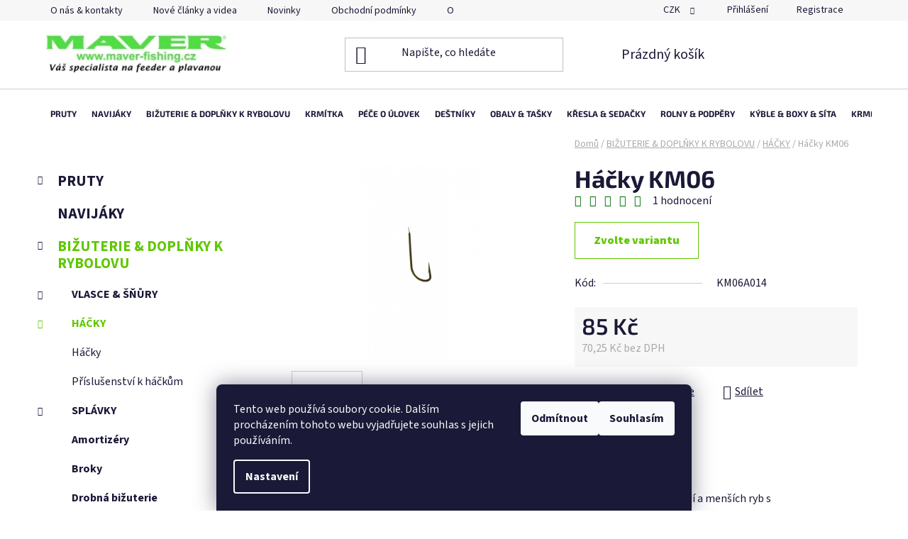

--- FILE ---
content_type: text/html; charset=utf-8
request_url: https://www.maver-fishing.cz/hacky/hacky-km06/
body_size: 27215
content:
<!doctype html><html lang="cs" dir="ltr" class="header-background-light external-fonts-loaded"><head><meta charset="utf-8" /><meta name="viewport" content="width=device-width,initial-scale=1" /><title>Háčky KM06 - MAVER fishing - oficiální eshop</title><link rel="preconnect" href="https://cdn.myshoptet.com" /><link rel="dns-prefetch" href="https://cdn.myshoptet.com" /><link rel="preload" href="https://cdn.myshoptet.com/prj/dist/master/cms/libs/jquery/jquery-1.11.3.min.js" as="script" /><link href="https://cdn.myshoptet.com/prj/dist/master/cms/templates/frontend_templates/shared/css/font-face/source-sans-3.css" rel="stylesheet"><link href="https://cdn.myshoptet.com/prj/dist/master/cms/templates/frontend_templates/shared/css/font-face/exo-2.css" rel="stylesheet"><link href="https://cdn.myshoptet.com/prj/dist/master/shop/dist/font-shoptet-13.css.3c47e30adfa2e9e2683b.css" rel="stylesheet"><script>
dataLayer = [];
dataLayer.push({'shoptet' : {
    "pageId": 783,
    "pageType": "productDetail",
    "currency": "CZK",
    "currencyInfo": {
        "decimalSeparator": ",",
        "exchangeRate": 1,
        "priceDecimalPlaces": 2,
        "symbol": "K\u010d",
        "symbolLeft": 0,
        "thousandSeparator": " "
    },
    "language": "cs",
    "projectId": 141534,
    "product": {
        "id": 2028,
        "guid": "540086cf-6dff-11e7-ae76-0cc47a6c92bc",
        "hasVariants": true,
        "codes": [
            {
                "code": "KM06A014"
            },
            {
                "code": "KM06A016"
            },
            {
                "code": "KM06A018"
            },
            {
                "code": "KM06A020"
            }
        ],
        "name": "H\u00e1\u010dky KM06",
        "appendix": "",
        "weight": 0,
        "manufacturerGuid": "1EF53325B3E069A09179DA0BA3DED3EE",
        "currentCategory": "BI\u017dUTERIE & DOPL\u0147KY K RYBOLOVU | H\u00c1\u010cKY",
        "currentCategoryGuid": "c91fb5b4-6aea-11e7-ae76-0cc47a6c92bc",
        "defaultCategory": "BI\u017dUTERIE & DOPL\u0147KY K RYBOLOVU | H\u00c1\u010cKY",
        "defaultCategoryGuid": "c91fb5b4-6aea-11e7-ae76-0cc47a6c92bc",
        "currency": "CZK",
        "priceWithVat": 85
    },
    "stocks": [
        {
            "id": "ext",
            "title": "Sklad",
            "isDeliveryPoint": 0,
            "visibleOnEshop": 1
        }
    ],
    "cartInfo": {
        "id": null,
        "freeShipping": false,
        "freeShippingFrom": 2000,
        "leftToFreeGift": {
            "formattedPrice": "1 000 K\u010d",
            "priceLeft": 1000
        },
        "freeGift": false,
        "leftToFreeShipping": {
            "priceLeft": 2000,
            "dependOnRegion": 0,
            "formattedPrice": "2 000 K\u010d"
        },
        "discountCoupon": [],
        "getNoBillingShippingPrice": {
            "withoutVat": 0,
            "vat": 0,
            "withVat": 0
        },
        "cartItems": [],
        "taxMode": "ORDINARY"
    },
    "cart": [],
    "customer": {
        "priceRatio": 1,
        "priceListId": 1,
        "groupId": null,
        "registered": false,
        "mainAccount": false
    }
}});
dataLayer.push({'cookie_consent' : {
    "marketing": "denied",
    "analytics": "denied"
}});
document.addEventListener('DOMContentLoaded', function() {
    shoptet.consent.onAccept(function(agreements) {
        if (agreements.length == 0) {
            return;
        }
        dataLayer.push({
            'cookie_consent' : {
                'marketing' : (agreements.includes(shoptet.config.cookiesConsentOptPersonalisation)
                    ? 'granted' : 'denied'),
                'analytics': (agreements.includes(shoptet.config.cookiesConsentOptAnalytics)
                    ? 'granted' : 'denied')
            },
            'event': 'cookie_consent'
        });
    });
});
</script>
<meta property="og:type" content="website"><meta property="og:site_name" content="maver-fishing.cz"><meta property="og:url" content="https://www.maver-fishing.cz/hacky/hacky-km06/"><meta property="og:title" content="Háčky KM06 - MAVER fishing - oficiální eshop"><meta name="author" content="MAVER fishing - oficiální eshop"><meta name="web_author" content="Shoptet.cz"><meta name="dcterms.rightsHolder" content="www.maver-fishing.cz"><meta name="robots" content="index,follow"><meta property="og:image" content="https://cdn.myshoptet.com/usr/www.maver-fishing.cz/user/shop/big/2028_km6-super-speedy-copia.jpg?65626222"><meta property="og:description" content="Háčky KM06. "><meta name="description" content="Háčky KM06. "><meta property="product:price:amount" content="85"><meta property="product:price:currency" content="CZK"><style>:root {--color-primary: #60c700;--color-primary-h: 91;--color-primary-s: 100%;--color-primary-l: 39%;--color-primary-hover: #006d00;--color-primary-hover-h: 120;--color-primary-hover-s: 100%;--color-primary-hover-l: 21%;--color-secondary: #60c700;--color-secondary-h: 91;--color-secondary-s: 100%;--color-secondary-l: 39%;--color-secondary-hover: #006d00;--color-secondary-hover-h: 120;--color-secondary-hover-s: 100%;--color-secondary-hover-l: 21%;--color-tertiary: #000000;--color-tertiary-h: 0;--color-tertiary-s: 0%;--color-tertiary-l: 0%;--color-tertiary-hover: #cfcfcf;--color-tertiary-hover-h: 0;--color-tertiary-hover-s: 0%;--color-tertiary-hover-l: 81%;--color-header-background: #ffffff;--template-font: "Source Sans 3";--template-headings-font: "Exo 2";--header-background-url: url("[data-uri]");--cookies-notice-background: #1A1937;--cookies-notice-color: #F8FAFB;--cookies-notice-button-hover: #f5f5f5;--cookies-notice-link-hover: #27263f;--templates-update-management-preview-mode-content: "Náhled aktualizací šablony je aktivní pro váš prohlížeč."}</style>
    
    <link href="https://cdn.myshoptet.com/prj/dist/master/shop/dist/main-13.less.d70c8006d3db0b67762c.css" rel="stylesheet" />
            <link href="https://cdn.myshoptet.com/prj/dist/master/shop/dist/mobile-header-v1-13.less.629f2f48911e67d0188c.css" rel="stylesheet" />
    
    <script>var shoptet = shoptet || {};</script>
    <script src="https://cdn.myshoptet.com/prj/dist/master/shop/dist/main-3g-header.js.05f199e7fd2450312de2.js"></script>
<!-- User include --><!-- project html code header -->
<style>
[data-testid="tabDescription"] {
display: none !important;
}

.navigation-in>ul>li>a {
	font-size: 12px
}

.navigation-in ul li a {
	padding-right: 0;
}

.navigation-in ul li.splitted {
visibility: visible;
}

.menu-item-894 {
display: none !important;
}

.menu-helper.visible {
	display: none
}
</style>

<style>
.flag,
.flag-discount,
.flag--discount {
    background-color: #60c700 !important;
}
</style>


<style>
@media (min-width: 768px) {
    .blog-wrapper .news-item,
    .multiple-columns-body .blog-wrapper .news-item,
    .multiple-columns-body.mobile .blog-wrapper .news-item {
        flex-basis: 25%; /* Nastaví šířku na 25 %, aby se vešly 4 vedle sebe */
        width: 25%;
    }
}



.all-articles-button {
    margin-top: 20px;
    display: flex;
    justify-content: center;
    width: 100%;
}

.btn-all-articles {
    padding: 10px 20px;
    background-color: var(--color-secondary);
    color: #fff;
    border: none;
    border-radius: 5px;
    text-decoration: none;
    font-weight: bold;
    font-size: 16px;
    display: inline-flex;
    align-items: center;
    gap: 8px;
    justify-content: center;
    cursor: pointer;
    transition: background-color 0.3s, transform 0.3s;
}

.btn-all-articles:hover {
    background-color: var(--color-secondary);
    color: #fff; 
    transform: scale(1.05);
}
</style>
<!-- /User include --><link rel="shortcut icon" href="/favicon.ico" type="image/x-icon" /><link rel="canonical" href="https://www.maver-fishing.cz/hacky/hacky-km06/" />    <script>
        var _hwq = _hwq || [];
        _hwq.push(['setKey', 'D66979F790186F9939C80B03B54164CB']);
        _hwq.push(['setTopPos', '0']);
        _hwq.push(['showWidget', '21']);
        (function() {
            var ho = document.createElement('script');
            ho.src = 'https://cz.im9.cz/direct/i/gjs.php?n=wdgt&sak=D66979F790186F9939C80B03B54164CB';
            var s = document.getElementsByTagName('script')[0]; s.parentNode.insertBefore(ho, s);
        })();
    </script>
    <!-- Global site tag (gtag.js) - Google Analytics -->
    <script async src="https://www.googletagmanager.com/gtag/js?id=17758785711"></script>
    <script>
        
        window.dataLayer = window.dataLayer || [];
        function gtag(){dataLayer.push(arguments);}
        

                    console.debug('default consent data');

            gtag('consent', 'default', {"ad_storage":"denied","analytics_storage":"denied","ad_user_data":"denied","ad_personalization":"denied","wait_for_update":500});
            dataLayer.push({
                'event': 'default_consent'
            });
        
        gtag('js', new Date());

        
                gtag('config', 'G-4ND7YTCXR2', {"groups":"GA4","send_page_view":false,"content_group":"productDetail","currency":"CZK","page_language":"cs"});
        
        
                gtag('config', 'AW-17758785711');
        
        
        
        
                    gtag('event', 'page_view', {"send_to":"GA4","page_language":"cs","content_group":"productDetail","currency":"CZK"});
        
                gtag('set', 'currency', 'CZK');

        gtag('event', 'view_item', {
            "send_to": "UA",
            "items": [
                {
                    "id": "KM06A014",
                    "name": "H\u00e1\u010dky KM06",
                    "category": "BI\u017dUTERIE & DOPL\u0147KY K RYBOLOVU \/ H\u00c1\u010cKY",
                                        "brand": "Maver",
                                                            "variant": "Vel.: vel. 14",
                                        "price": 70.25
                }
            ]
        });
        
        
        
        
        
                    gtag('event', 'view_item', {"send_to":"GA4","page_language":"cs","content_group":"productDetail","value":70.25,"currency":"CZK","items":[{"item_id":"KM06A014","item_name":"H\u00e1\u010dky KM06","item_brand":"Maver","item_category":"BI\u017dUTERIE & DOPL\u0147KY K RYBOLOVU","item_category2":"H\u00c1\u010cKY","item_variant":"KM06A014~Vel.: vel. 14","price":70.25,"quantity":1,"index":0}]});
        
        
        
        
        
        
        
        document.addEventListener('DOMContentLoaded', function() {
            if (typeof shoptet.tracking !== 'undefined') {
                for (var id in shoptet.tracking.bannersList) {
                    gtag('event', 'view_promotion', {
                        "send_to": "UA",
                        "promotions": [
                            {
                                "id": shoptet.tracking.bannersList[id].id,
                                "name": shoptet.tracking.bannersList[id].name,
                                "position": shoptet.tracking.bannersList[id].position
                            }
                        ]
                    });
                }
            }

            shoptet.consent.onAccept(function(agreements) {
                if (agreements.length !== 0) {
                    console.debug('gtag consent accept');
                    var gtagConsentPayload =  {
                        'ad_storage': agreements.includes(shoptet.config.cookiesConsentOptPersonalisation)
                            ? 'granted' : 'denied',
                        'analytics_storage': agreements.includes(shoptet.config.cookiesConsentOptAnalytics)
                            ? 'granted' : 'denied',
                                                                                                'ad_user_data': agreements.includes(shoptet.config.cookiesConsentOptPersonalisation)
                            ? 'granted' : 'denied',
                        'ad_personalization': agreements.includes(shoptet.config.cookiesConsentOptPersonalisation)
                            ? 'granted' : 'denied',
                        };
                    console.debug('update consent data', gtagConsentPayload);
                    gtag('consent', 'update', gtagConsentPayload);
                    dataLayer.push(
                        { 'event': 'update_consent' }
                    );
                }
            });
        });
    </script>
<script>
    (function(t, r, a, c, k, i, n, g) { t['ROIDataObject'] = k;
    t[k]=t[k]||function(){ (t[k].q=t[k].q||[]).push(arguments) },t[k].c=i;n=r.createElement(a),
    g=r.getElementsByTagName(a)[0];n.async=1;n.src=c;g.parentNode.insertBefore(n,g)
    })(window, document, 'script', '//www.heureka.cz/ocm/sdk.js?source=shoptet&version=2&page=product_detail', 'heureka', 'cz');

    heureka('set_user_consent', 0);
</script>
</head><body class="desktop id-783 in-hacky template-13 type-product type-detail multiple-columns-body columns-mobile-2 columns-3 smart-labels-active ums_forms_redesign--off ums_a11y_category_page--on ums_discussion_rating_forms--off ums_flags_display_unification--off ums_a11y_login--off mobile-header-version-1"><noscript>
    <style>
        #header {
            padding-top: 0;
            position: relative !important;
            top: 0;
        }
        .header-navigation {
            position: relative !important;
        }
        .overall-wrapper {
            margin: 0 !important;
        }
        body:not(.ready) {
            visibility: visible !important;
        }
    </style>
    <div class="no-javascript">
        <div class="no-javascript__title">Musíte změnit nastavení vašeho prohlížeče</div>
        <div class="no-javascript__text">Podívejte se na: <a href="https://www.google.com/support/bin/answer.py?answer=23852">Jak povolit JavaScript ve vašem prohlížeči</a>.</div>
        <div class="no-javascript__text">Pokud používáte software na blokování reklam, může být nutné povolit JavaScript z této stránky.</div>
        <div class="no-javascript__text">Děkujeme.</div>
    </div>
</noscript>

        <div id="fb-root"></div>
        <script>
            window.fbAsyncInit = function() {
                FB.init({
//                    appId            : 'your-app-id',
                    autoLogAppEvents : true,
                    xfbml            : true,
                    version          : 'v19.0'
                });
            };
        </script>
        <script async defer crossorigin="anonymous" src="https://connect.facebook.net/cs_CZ/sdk.js"></script>    <div class="siteCookies siteCookies--bottom siteCookies--dark js-siteCookies" role="dialog" data-testid="cookiesPopup" data-nosnippet>
        <div class="siteCookies__form">
            <div class="siteCookies__content">
                <div class="siteCookies__text">
                    Tento web používá soubory cookie. Dalším procházením tohoto webu vyjadřujete souhlas s jejich používáním.
                </div>
                <p class="siteCookies__links">
                    <button class="siteCookies__link js-cookies-settings" aria-label="Nastavení cookies" data-testid="cookiesSettings">Nastavení</button>
                </p>
            </div>
            <div class="siteCookies__buttonWrap">
                                    <button class="siteCookies__button js-cookiesConsentSubmit" value="reject" aria-label="Odmítnout cookies" data-testid="buttonCookiesReject">Odmítnout</button>
                                <button class="siteCookies__button js-cookiesConsentSubmit" value="all" aria-label="Přijmout cookies" data-testid="buttonCookiesAccept">Souhlasím</button>
            </div>
        </div>
        <script>
            document.addEventListener("DOMContentLoaded", () => {
                const siteCookies = document.querySelector('.js-siteCookies');
                document.addEventListener("scroll", shoptet.common.throttle(() => {
                    const st = document.documentElement.scrollTop;
                    if (st > 1) {
                        siteCookies.classList.add('siteCookies--scrolled');
                    } else {
                        siteCookies.classList.remove('siteCookies--scrolled');
                    }
                }, 100));
            });
        </script>
    </div>
<a href="#content" class="skip-link sr-only">Přejít na obsah</a><div class="overall-wrapper"><div class="user-action"><div class="container"><div class="user-action-in"><div class="user-action-login popup-widget login-widget"><div class="popup-widget-inner"><h2 id="loginHeading">Přihlášení k vašemu účtu</h2><div id="customerLogin"><form action="/action/Customer/Login/" method="post" id="formLoginIncluded" class="csrf-enabled formLogin" data-testid="formLogin"><input type="hidden" name="referer" value="" /><div class="form-group"><div class="input-wrapper email js-validated-element-wrapper no-label"><input type="email" name="email" class="form-control" autofocus placeholder="E-mailová adresa (např. jan@novak.cz)" data-testid="inputEmail" autocomplete="email" required /></div></div><div class="form-group"><div class="input-wrapper password js-validated-element-wrapper no-label"><input type="password" name="password" class="form-control" placeholder="Heslo" data-testid="inputPassword" autocomplete="current-password" required /><span class="no-display">Nemůžete vyplnit toto pole</span><input type="text" name="surname" value="" class="no-display" /></div></div><div class="form-group"><div class="login-wrapper"><button type="submit" class="btn btn-secondary btn-text btn-login" data-testid="buttonSubmit">Přihlásit se</button><div class="password-helper"><a href="/registrace/" data-testid="signup" rel="nofollow">Nová registrace</a><a href="/klient/zapomenute-heslo/" rel="nofollow">Zapomenuté heslo</a></div></div></div></form>
</div></div></div>
    <div id="cart-widget" class="user-action-cart popup-widget cart-widget loader-wrapper" data-testid="popupCartWidget" role="dialog" aria-hidden="true">
        <div class="popup-widget-inner cart-widget-inner place-cart-here">
            <div class="loader-overlay">
                <div class="loader"></div>
            </div>
        </div>
    </div>
</div>
</div></div><div class="top-navigation-bar" data-testid="topNavigationBar">

    <div class="container">

                            <div class="top-navigation-menu">
                <ul class="top-navigation-bar-menu">
                                            <li class="top-navigation-menu-item-29">
                            <a href="/o-nas-kontakty/" title="O nás &amp; kontakty">O nás &amp; kontakty</a>
                        </li>
                                            <li class="top-navigation-menu-item-879">
                            <a href="/blog/" title="Blog">Nové články a videa</a>
                        </li>
                                            <li class="top-navigation-menu-item-682">
                            <a href="/nase-novinky/" title="Novinky">Novinky</a>
                        </li>
                                            <li class="top-navigation-menu-item-39">
                            <a href="/obchodni-podminky/" title="Obchodní podmínky">Obchodní podmínky</a>
                        </li>
                                            <li class="top-navigation-menu-item-918">
                            <a href="/ochrana-osobnich-udaju/" title="Ochrana osobních údajů">Ochrana osobních údajů</a>
                        </li>
                                    </ul>
                <div class="top-navigation-menu-trigger">Více</div>
                <ul class="top-navigation-bar-menu-helper"></ul>
            </div>
        
        <div class="top-navigation-tools">
                <div class="dropdown">
        <span>Ceny v:</span>
        <button id="topNavigationDropdown" type="button" data-toggle="dropdown" aria-haspopup="true" aria-expanded="false">
            CZK
            <span class="caret"></span>
        </button>
        <ul class="dropdown-menu" aria-labelledby="topNavigationDropdown"><li><a href="/action/Currency/changeCurrency/?currencyCode=CZK" rel="nofollow">CZK</a></li><li><a href="/action/Currency/changeCurrency/?currencyCode=EUR" rel="nofollow">EUR</a></li></ul>
    </div>
            <a href="/login/?backTo=%2Fhacky%2Fhacky-km06%2F" class="top-nav-button top-nav-button-login primary login toggle-window" data-target="login" data-testid="signin" rel="nofollow"><span>Přihlášení</span></a>
    <a href="/registrace/" class="top-nav-button top-nav-button-register" data-testid="headerSignup">Registrace</a>
        </div>

    </div>

</div>
<header id="header">
        <div class="header-top">
            <div class="container navigation-wrapper header-top-wrapper">
                <div class="site-name"><a href="/" data-testid="linkWebsiteLogo"><img src="https://cdn.myshoptet.com/usr/www.maver-fishing.cz/user/logos/maver-grafikawwww.jpg" alt="MAVER fishing - oficiální eshop" fetchpriority="low" /></a></div>                <div class="search" itemscope itemtype="https://schema.org/WebSite">
                    <meta itemprop="headline" content="HÁČKY"/><meta itemprop="url" content="https://www.maver-fishing.cz"/><meta itemprop="text" content="Háčky KM06. "/>                    <form action="/action/ProductSearch/prepareString/" method="post"
    id="formSearchForm" class="search-form compact-form js-search-main"
    itemprop="potentialAction" itemscope itemtype="https://schema.org/SearchAction" data-testid="searchForm">
    <fieldset>
        <meta itemprop="target"
            content="https://www.maver-fishing.cz/vyhledavani/?string={string}"/>
        <input type="hidden" name="language" value="cs"/>
        
            
    <span class="search-input-icon" aria-hidden="true"></span>

<input
    type="search"
    name="string"
        class="query-input form-control search-input js-search-input"
    placeholder="Napište, co hledáte"
    autocomplete="off"
    required
    itemprop="query-input"
    aria-label="Vyhledávání"
    data-testid="searchInput"
>
            <button type="submit" class="btn btn-default search-button" data-testid="searchBtn">Hledat</button>
        
    </fieldset>
</form>
                </div>
                <div class="navigation-buttons">
                    <a href="#" class="toggle-window" data-target="search" data-testid="linkSearchIcon"><span class="sr-only">Hledat</span></a>
                        
    <a href="/kosik/" class="btn btn-icon toggle-window cart-count" data-target="cart" data-hover="true" data-redirect="true" data-testid="headerCart" rel="nofollow" aria-haspopup="dialog" aria-expanded="false" aria-controls="cart-widget">
        
                <span class="sr-only">Nákupní košík</span>
        
            <span class="cart-price visible-lg-inline-block" data-testid="headerCartPrice">
                                    Prázdný košík                            </span>
        
    
            </a>
                    <a href="#" class="toggle-window" data-target="navigation" data-testid="hamburgerMenu"></a>
                </div>
            </div>
        </div>
        <div class="header-bottom">
            <div class="container navigation-wrapper header-bottom-wrapper js-navigation-container">
                <nav id="navigation" aria-label="Hlavní menu" data-collapsible="true"><div class="navigation-in menu"><ul class="menu-level-1" role="menubar" data-testid="headerMenuItems"><li class="menu-item-942 ext" role="none"><a href="/pruty/" data-testid="headerMenuItem" role="menuitem" aria-haspopup="true" aria-expanded="false"><b>PRUTY</b><span class="submenu-arrow"></span></a><ul class="menu-level-2" aria-label="PRUTY" tabindex="-1" role="menu"><li class="menu-item-945 has-third-level" role="none"><a href="/plavackove-pruty-2/" class="menu-image" data-testid="headerMenuItem" tabindex="-1" aria-hidden="true"><img src="data:image/svg+xml,%3Csvg%20width%3D%22140%22%20height%3D%22100%22%20xmlns%3D%22http%3A%2F%2Fwww.w3.org%2F2000%2Fsvg%22%3E%3C%2Fsvg%3E" alt="" aria-hidden="true" width="140" height="100"  data-src="https://cdn.myshoptet.com/usr/www.maver-fishing.cz/user/categories/thumb/plavkasta__en___soubor.png" fetchpriority="low" /></a><div><a href="/plavackove-pruty-2/" data-testid="headerMenuItem" role="menuitem"><span>Plavačkové pruty</span></a>
                                                    <ul class="menu-level-3" role="menu">
                                                                    <li class="menu-item-816" role="none">
                                        <a href="/plavackove-delicky/" data-testid="headerMenuItem" role="menuitem">
                                            Plavačkové děličky</a>,                                    </li>
                                                                    <li class="menu-item-810" role="none">
                                        <a href="/matchove/" data-testid="headerMenuItem" role="menuitem">
                                            Matchové</a>,                                    </li>
                                                                    <li class="menu-item-813" role="none">
                                        <a href="/bice/" data-testid="headerMenuItem" role="menuitem">
                                            Biče</a>,                                    </li>
                                                                    <li class="menu-item-855" role="none">
                                        <a href="/bolognesky/" data-testid="headerMenuItem" role="menuitem">
                                            Bolognesky</a>                                    </li>
                                                            </ul>
                        </div></li><li class="menu-item-948 has-third-level" role="none"><a href="/feederove-pruty-3/" class="menu-image" data-testid="headerMenuItem" tabindex="-1" aria-hidden="true"><img src="data:image/svg+xml,%3Csvg%20width%3D%22140%22%20height%3D%22100%22%20xmlns%3D%22http%3A%2F%2Fwww.w3.org%2F2000%2Fsvg%22%3E%3C%2Fsvg%3E" alt="" aria-hidden="true" width="140" height="100"  data-src="https://cdn.myshoptet.com/usr/www.maver-fishing.cz/user/categories/thumb/feeder5692_a2900-signature-bomb-feeder.jpg" fetchpriority="low" /></a><div><a href="/feederove-pruty-3/" data-testid="headerMenuItem" role="menuitem"><span>Feederové pruty</span></a>
                                                    <ul class="menu-level-3" role="menu">
                                                                    <li class="menu-item-858" role="none">
                                        <a href="/feederove-pruty-2/" data-testid="headerMenuItem" role="menuitem">
                                            Feederové pruty</a>,                                    </li>
                                                                    <li class="menu-item-819" role="none">
                                        <a href="/nahradni-spicky/" data-testid="headerMenuItem" role="menuitem">
                                            Náhradní špičky</a>                                    </li>
                                                            </ul>
                        </div></li></ul></li>
<li class="menu-item-777" role="none"><a href="/navijaky/" data-testid="headerMenuItem" role="menuitem" aria-expanded="false"><b>NAVIJÁKY</b></a></li>
<li class="menu-item-789 ext" role="none"><a href="/bizuterie-doplnky/" data-testid="headerMenuItem" role="menuitem" aria-haspopup="true" aria-expanded="false"><b>BIŽUTERIE &amp; DOPLŇKY K RYBOLOVU</b><span class="submenu-arrow"></span></a><ul class="menu-level-2" aria-label="BIŽUTERIE &amp; DOPLŇKY K RYBOLOVU" tabindex="-1" role="menu"><li class="menu-item-780 has-third-level" role="none"><a href="/vlasce-snury/" class="menu-image" data-testid="headerMenuItem" tabindex="-1" aria-hidden="true"><img src="data:image/svg+xml,%3Csvg%20width%3D%22140%22%20height%3D%22100%22%20xmlns%3D%22http%3A%2F%2Fwww.w3.org%2F2000%2Fsvg%22%3E%3C%2Fsvg%3E" alt="" aria-hidden="true" width="140" height="100"  data-src="https://cdn.myshoptet.com/usr/www.maver-fishing.cz/user/categories/thumb/stone.jpg" fetchpriority="low" /></a><div><a href="/vlasce-snury/" data-testid="headerMenuItem" role="menuitem"><span>VLASCE &amp; ŠŇŮRY</span></a>
                                                    <ul class="menu-level-3" role="menu">
                                                                    <li class="menu-item-822" role="none">
                                        <a href="/kmenove-vlasce/" data-testid="headerMenuItem" role="menuitem">
                                            Kmenové vlasce</a>,                                    </li>
                                                                    <li class="menu-item-825" role="none">
                                        <a href="/navazcove-vlasce/" data-testid="headerMenuItem" role="menuitem">
                                            Návazcové vlasce</a>,                                    </li>
                                                                    <li class="menu-item-840" role="none">
                                        <a href="/snury/" data-testid="headerMenuItem" role="menuitem">
                                            Šnůry</a>                                    </li>
                                                            </ul>
                        </div></li><li class="menu-item-783 has-third-level active" role="none"><a href="/hacky/" class="menu-image" data-testid="headerMenuItem" tabindex="-1" aria-hidden="true"><img src="data:image/svg+xml,%3Csvg%20width%3D%22140%22%20height%3D%22100%22%20xmlns%3D%22http%3A%2F%2Fwww.w3.org%2F2000%2Fsvg%22%3E%3C%2Fsvg%3E" alt="" aria-hidden="true" width="140" height="100"  data-src="https://cdn.myshoptet.com/usr/www.maver-fishing.cz/user/categories/thumb/n__vrh_bez_n__zvu-1.png" fetchpriority="low" /></a><div><a href="/hacky/" data-testid="headerMenuItem" role="menuitem"><span>HÁČKY</span></a>
                                                    <ul class="menu-level-3" role="menu">
                                                                    <li class="menu-item-952" role="none">
                                        <a href="/hacky-2/" data-testid="headerMenuItem" role="menuitem">
                                            Háčky</a>,                                    </li>
                                                                    <li class="menu-item-955" role="none">
                                        <a href="/prislusenstvi-k-hackum/" data-testid="headerMenuItem" role="menuitem">
                                            Příslušenství k háčkům</a>                                    </li>
                                                            </ul>
                        </div></li><li class="menu-item-906 has-third-level" role="none"><a href="/splavky/" class="menu-image" data-testid="headerMenuItem" tabindex="-1" aria-hidden="true"><img src="data:image/svg+xml,%3Csvg%20width%3D%22140%22%20height%3D%22100%22%20xmlns%3D%22http%3A%2F%2Fwww.w3.org%2F2000%2Fsvg%22%3E%3C%2Fsvg%3E" alt="" aria-hidden="true" width="140" height="100"  data-src="https://cdn.myshoptet.com/usr/www.maver-fishing.cz/user/categories/thumb/n__vrh_bez_n__zvu.png" fetchpriority="low" /></a><div><a href="/splavky/" data-testid="headerMenuItem" role="menuitem"><span>SPLÁVKY</span></a>
                                                    <ul class="menu-level-3" role="menu">
                                                                    <li class="menu-item-912" role="none">
                                        <a href="/klasicke/" data-testid="headerMenuItem" role="menuitem">
                                            KLASICKÉ</a>,                                    </li>
                                                                    <li class="menu-item-909" role="none">
                                        <a href="/waglery/" data-testid="headerMenuItem" role="menuitem">
                                            WAGLERY</a>,                                    </li>
                                                                    <li class="menu-item-924" role="none">
                                        <a href="/splavky-prislusenstvi/" data-testid="headerMenuItem" role="menuitem">
                                            SPLÁVKY-příslušenství</a>                                    </li>
                                                            </ul>
                        </div></li><li class="menu-item-828" role="none"><a href="/amortizery/" class="menu-image" data-testid="headerMenuItem" tabindex="-1" aria-hidden="true"><img src="data:image/svg+xml,%3Csvg%20width%3D%22140%22%20height%3D%22100%22%20xmlns%3D%22http%3A%2F%2Fwww.w3.org%2F2000%2Fsvg%22%3E%3C%2Fsvg%3E" alt="" aria-hidden="true" width="140" height="100"  data-src="https://cdn.myshoptet.com/usr/www.maver-fishing.cz/user/categories/thumb/amor6860.jpg" fetchpriority="low" /></a><div><a href="/amortizery/" data-testid="headerMenuItem" role="menuitem"><span>Amortizéry</span></a>
                        </div></li><li class="menu-item-831" role="none"><a href="/broky/" class="menu-image" data-testid="headerMenuItem" tabindex="-1" aria-hidden="true"><img src="data:image/svg+xml,%3Csvg%20width%3D%22140%22%20height%3D%22100%22%20xmlns%3D%22http%3A%2F%2Fwww.w3.org%2F2000%2Fsvg%22%3E%3C%2Fsvg%3E" alt="" aria-hidden="true" width="140" height="100"  data-src="https://cdn.myshoptet.com/usr/www.maver-fishing.cz/user/categories/thumb/bro2517-1.jpg" fetchpriority="low" /></a><div><a href="/broky/" data-testid="headerMenuItem" role="menuitem"><span>Broky</span></a>
                        </div></li><li class="menu-item-837" role="none"><a href="/drobna-bizuterie/" class="menu-image" data-testid="headerMenuItem" tabindex="-1" aria-hidden="true"><img src="data:image/svg+xml,%3Csvg%20width%3D%22140%22%20height%3D%22100%22%20xmlns%3D%22http%3A%2F%2Fwww.w3.org%2F2000%2Fsvg%22%3E%3C%2Fsvg%3E" alt="" aria-hidden="true" width="140" height="100"  data-src="https://cdn.myshoptet.com/usr/www.maver-fishing.cz/user/categories/thumb/dr5020.jpg" fetchpriority="low" /></a><div><a href="/drobna-bizuterie/" data-testid="headerMenuItem" role="menuitem"><span>Drobná bižuterie</span></a>
                        </div></li><li class="menu-item-843" role="none"><a href="/obratliky-spojky/" class="menu-image" data-testid="headerMenuItem" tabindex="-1" aria-hidden="true"><img src="data:image/svg+xml,%3Csvg%20width%3D%22140%22%20height%3D%22100%22%20xmlns%3D%22http%3A%2F%2Fwww.w3.org%2F2000%2Fsvg%22%3E%3C%2Fsvg%3E" alt="" aria-hidden="true" width="140" height="100"  data-src="https://cdn.myshoptet.com/usr/www.maver-fishing.cz/user/categories/thumb/obr5074-1.jpg" fetchpriority="low" /></a><div><a href="/obratliky-spojky/" data-testid="headerMenuItem" role="menuitem"><span>Obratlíky &amp; Spojky</span></a>
                        </div></li><li class="menu-item-846" role="none"><a href="/obustky/" class="menu-image" data-testid="headerMenuItem" tabindex="-1" aria-hidden="true"><img src="data:image/svg+xml,%3Csvg%20width%3D%22140%22%20height%3D%22100%22%20xmlns%3D%22http%3A%2F%2Fwww.w3.org%2F2000%2Fsvg%22%3E%3C%2Fsvg%3E" alt="" aria-hidden="true" width="140" height="100"  data-src="https://cdn.myshoptet.com/usr/www.maver-fishing.cz/user/categories/thumb/obsta__en___soubor.png" fetchpriority="low" /></a><div><a href="/obustky/" data-testid="headerMenuItem" role="menuitem"><span>Obůstky</span></a>
                        </div></li><li class="menu-item-849" role="none"><a href="/zarazky/" class="menu-image" data-testid="headerMenuItem" tabindex="-1" aria-hidden="true"><img src="data:image/svg+xml,%3Csvg%20width%3D%22140%22%20height%3D%22100%22%20xmlns%3D%22http%3A%2F%2Fwww.w3.org%2F2000%2Fsvg%22%3E%3C%2Fsvg%3E" alt="" aria-hidden="true" width="140" height="100"  data-src="https://cdn.myshoptet.com/usr/www.maver-fishing.cz/user/categories/thumb/zarffff2535.jpg" fetchpriority="low" /></a><div><a href="/zarazky/" data-testid="headerMenuItem" role="menuitem"><span>Zarážky</span></a>
                        </div></li><li class="menu-item-940" role="none"><a href="/ostatni-bizuterie-doplnky/" class="menu-image" data-testid="headerMenuItem" tabindex="-1" aria-hidden="true"><img src="data:image/svg+xml,%3Csvg%20width%3D%22140%22%20height%3D%22100%22%20xmlns%3D%22http%3A%2F%2Fwww.w3.org%2F2000%2Fsvg%22%3E%3C%2Fsvg%3E" alt="" aria-hidden="true" width="140" height="100"  data-src="https://cdn.myshoptet.com/usr/www.maver-fishing.cz/user/categories/thumb/prst8086.jpg" fetchpriority="low" /></a><div><a href="/ostatni-bizuterie-doplnky/" data-testid="headerMenuItem" role="menuitem"><span>Ostatní bižuterie &amp; doplňky</span></a>
                        </div></li></ul></li>
<li class="menu-item-927 ext" role="none"><a href="/krmitka-2/" data-testid="headerMenuItem" role="menuitem" aria-haspopup="true" aria-expanded="false"><b>KRMÍTKA</b><span class="submenu-arrow"></span></a><ul class="menu-level-2" aria-label="KRMÍTKA" tabindex="-1" role="menu"><li class="menu-item-930" role="none"><a href="/klasicka/" class="menu-image" data-testid="headerMenuItem" tabindex="-1" aria-hidden="true"><img src="data:image/svg+xml,%3Csvg%20width%3D%22140%22%20height%3D%22100%22%20xmlns%3D%22http%3A%2F%2Fwww.w3.org%2F2000%2Fsvg%22%3E%3C%2Fsvg%3E" alt="" aria-hidden="true" width="140" height="100"  data-src="https://cdn.myshoptet.com/usr/www.maver-fishing.cz/user/categories/thumb/krm7294.jpg" fetchpriority="low" /></a><div><a href="/klasicka/" data-testid="headerMenuItem" role="menuitem"><span>Klasická krmítka</span></a>
                        </div></li><li class="menu-item-933" role="none"><a href="/method/" class="menu-image" data-testid="headerMenuItem" tabindex="-1" aria-hidden="true"><img src="data:image/svg+xml,%3Csvg%20width%3D%22140%22%20height%3D%22100%22%20xmlns%3D%22http%3A%2F%2Fwww.w3.org%2F2000%2Fsvg%22%3E%3C%2Fsvg%3E" alt="" aria-hidden="true" width="140" height="100"  data-src="https://cdn.myshoptet.com/usr/www.maver-fishing.cz/user/categories/thumb/meth7877.jpg" fetchpriority="low" /></a><div><a href="/method/" data-testid="headerMenuItem" role="menuitem"><span>Method</span></a>
                        </div></li><li class="menu-item-936" role="none"><a href="/doplnky/" class="menu-image" data-testid="headerMenuItem" tabindex="-1" aria-hidden="true"><img src="data:image/svg+xml,%3Csvg%20width%3D%22140%22%20height%3D%22100%22%20xmlns%3D%22http%3A%2F%2Fwww.w3.org%2F2000%2Fsvg%22%3E%3C%2Fsvg%3E" alt="" aria-hidden="true" width="140" height="100"  data-src="https://cdn.myshoptet.com/usr/www.maver-fishing.cz/user/categories/thumb/obr5074.jpg" fetchpriority="low" /></a><div><a href="/doplnky/" data-testid="headerMenuItem" role="menuitem"><span>Příslušenství, doplňky</span></a>
                        </div></li></ul></li>
<li class="menu-item-958 ext" role="none"><a href="/pece-o-ulovek/" data-testid="headerMenuItem" role="menuitem" aria-haspopup="true" aria-expanded="false"><b>PÉČE O ÚLOVEK</b><span class="submenu-arrow"></span></a><ul class="menu-level-2" aria-label="PÉČE O ÚLOVEK" tabindex="-1" role="menu"><li class="menu-item-900" role="none"><a href="/vezirky/" class="menu-image" data-testid="headerMenuItem" tabindex="-1" aria-hidden="true"><img src="data:image/svg+xml,%3Csvg%20width%3D%22140%22%20height%3D%22100%22%20xmlns%3D%22http%3A%2F%2Fwww.w3.org%2F2000%2Fsvg%22%3E%3C%2Fsvg%3E" alt="" aria-hidden="true" width="140" height="100"  data-src="https://cdn.myshoptet.com/usr/www.maver-fishing.cz/user/categories/thumb/1000x1000_vez__rek.jpg" fetchpriority="low" /></a><div><a href="/vezirky/" data-testid="headerMenuItem" role="menuitem"><span>VEZÍRKY</span></a>
                        </div></li><li class="menu-item-961" role="none"><a href="/prislusenstvi-k-vezirkum/" class="menu-image" data-testid="headerMenuItem" tabindex="-1" aria-hidden="true"><img src="data:image/svg+xml,%3Csvg%20width%3D%22140%22%20height%3D%22100%22%20xmlns%3D%22http%3A%2F%2Fwww.w3.org%2F2000%2Fsvg%22%3E%3C%2Fsvg%3E" alt="" aria-hidden="true" width="140" height="100"  data-src="https://cdn.myshoptet.com/usr/www.maver-fishing.cz/user/categories/thumb/obal_vez__rek.jpg" fetchpriority="low" /></a><div><a href="/prislusenstvi-k-vezirkum/" data-testid="headerMenuItem" role="menuitem"><span>PŘÍSLUŠENSTVÍ K VEZÍRKŮM</span></a>
                        </div></li><li class="menu-item-792" role="none"><a href="/podberakove-tyce/" class="menu-image" data-testid="headerMenuItem" tabindex="-1" aria-hidden="true"><img src="data:image/svg+xml,%3Csvg%20width%3D%22140%22%20height%3D%22100%22%20xmlns%3D%22http%3A%2F%2Fwww.w3.org%2F2000%2Fsvg%22%3E%3C%2Fsvg%3E" alt="" aria-hidden="true" width="140" height="100"  data-src="https://cdn.myshoptet.com/usr/www.maver-fishing.cz/user/categories/thumb/ty__.jpg" fetchpriority="low" /></a><div><a href="/podberakove-tyce/" data-testid="headerMenuItem" role="menuitem"><span>PODBĚRÁKOVÉ TYČE</span></a>
                        </div></li><li class="menu-item-964" role="none"><a href="/podberakove-hlavy/" class="menu-image" data-testid="headerMenuItem" tabindex="-1" aria-hidden="true"><img src="data:image/svg+xml,%3Csvg%20width%3D%22140%22%20height%3D%22100%22%20xmlns%3D%22http%3A%2F%2Fwww.w3.org%2F2000%2Fsvg%22%3E%3C%2Fsvg%3E" alt="" aria-hidden="true" width="140" height="100"  data-src="https://cdn.myshoptet.com/usr/www.maver-fishing.cz/user/categories/thumb/hlava.jpg" fetchpriority="low" /></a><div><a href="/podberakove-hlavy/" data-testid="headerMenuItem" role="menuitem"><span>PODBĚRÁKOVÉ HLAVY</span></a>
                        </div></li><li class="menu-item-967" role="none"><a href="/vazeni-ulovku/" class="menu-image" data-testid="headerMenuItem" tabindex="-1" aria-hidden="true"><img src="data:image/svg+xml,%3Csvg%20width%3D%22140%22%20height%3D%22100%22%20xmlns%3D%22http%3A%2F%2Fwww.w3.org%2F2000%2Fsvg%22%3E%3C%2Fsvg%3E" alt="" aria-hidden="true" width="140" height="100"  data-src="https://cdn.myshoptet.com/usr/www.maver-fishing.cz/user/categories/thumb/v__ha.jpg" fetchpriority="low" /></a><div><a href="/vazeni-ulovku/" data-testid="headerMenuItem" role="menuitem"><span>VÁŽENÍ ÚLOVKU</span></a>
                        </div></li></ul></li>
<li class="menu-item-801" role="none"><a href="/destniky/" data-testid="headerMenuItem" role="menuitem" aria-expanded="false"><b>DEŠTNÍKY</b></a></li>
<li class="menu-item-795" role="none"><a href="/obaly-tasky-pouzdra/" data-testid="headerMenuItem" role="menuitem" aria-expanded="false"><b>OBALY &amp; TAŠKY</b></a></li>
<li class="menu-item-864" role="none"><a href="/kresla-sedacky/" data-testid="headerMenuItem" role="menuitem" aria-expanded="false"><b>KŘESLA &amp; SEDAČKY</b></a></li>
<li class="menu-item-798" role="none"><a href="/rolny-drzaky/" data-testid="headerMenuItem" role="menuitem" aria-expanded="false"><b>ROLNY &amp; PODPĚRY</b></a></li>
<li class="menu-item-804" role="none"><a href="/kyble-boxy-sita/" data-testid="headerMenuItem" role="menuitem" aria-expanded="false"><b>KÝBLE &amp; BOXY &amp; SÍTA</b></a></li>
<li class="menu-item-885" role="none"><a href="/krmeni-komponenty/" data-testid="headerMenuItem" role="menuitem" aria-expanded="false"><b>KRMENÍ</b></a></li>
<li class="menu-item-807" role="none"><a href="/obleceni/" data-testid="headerMenuItem" role="menuitem" aria-expanded="false"><b>OBLEČENÍ</b></a></li>
<li class="menu-item-894" role="none"><a href="/darkove-poukazy/" data-testid="headerMenuItem" role="menuitem" aria-expanded="false"><b>DÁRKOVÉ POUKAZY</b></a></li>
<li class="menu-item-973" role="none"><a href="/akce/" data-testid="headerMenuItem" role="menuitem" aria-expanded="false"><b>AKCE</b></a></li>
<li class="menu-item-29" role="none"><a href="/o-nas-kontakty/" data-testid="headerMenuItem" role="menuitem" aria-expanded="false"><b>O nás &amp; kontakty</b></a></li>
</ul>
    <ul class="navigationActions" role="menu">
                    <li class="ext" role="none">
                <a href="#">
                                            <span>
                            <span>Měna</span>
                            <span>(CZK)</span>
                        </span>
                                        <span class="submenu-arrow"></span>
                </a>
                <ul class="navigationActions__submenu menu-level-2" role="menu">
                    <li role="none">
                                                    <ul role="menu">
                                                                    <li class="navigationActions__submenu__item navigationActions__submenu__item--active" role="none">
                                        <a href="/action/Currency/changeCurrency/?currencyCode=CZK" rel="nofollow" role="menuitem">CZK</a>
                                    </li>
                                                                    <li class="navigationActions__submenu__item" role="none">
                                        <a href="/action/Currency/changeCurrency/?currencyCode=EUR" rel="nofollow" role="menuitem">EUR</a>
                                    </li>
                                                            </ul>
                                                                    </li>
                </ul>
            </li>
                            <li role="none">
                                    <a href="/login/?backTo=%2Fhacky%2Fhacky-km06%2F" rel="nofollow" data-testid="signin" role="menuitem"><span>Přihlášení</span></a>
                            </li>
                        </ul>
</div><span class="navigation-close"></span></nav><div class="menu-helper" data-testid="hamburgerMenu"><span>Více</span></div>
            </div>
        </div>
    </header><!-- / header -->


<div id="content-wrapper" class="container content-wrapper">
    
                                <div class="breadcrumbs" itemscope itemtype="https://schema.org/BreadcrumbList">
                                                                            <span id="navigation-first" data-basetitle="MAVER fishing - oficiální eshop" itemprop="itemListElement" itemscope itemtype="https://schema.org/ListItem">
                <a href="/" itemprop="item" ><span itemprop="name">Domů</span></a>
                <span class="navigation-bullet">/</span>
                <meta itemprop="position" content="1" />
            </span>
                                <span id="navigation-1" itemprop="itemListElement" itemscope itemtype="https://schema.org/ListItem">
                <a href="/bizuterie-doplnky/" itemprop="item" data-testid="breadcrumbsSecondLevel"><span itemprop="name">BIŽUTERIE &amp; DOPLŇKY K RYBOLOVU</span></a>
                <span class="navigation-bullet">/</span>
                <meta itemprop="position" content="2" />
            </span>
                                <span id="navigation-2" itemprop="itemListElement" itemscope itemtype="https://schema.org/ListItem">
                <a href="/hacky/" itemprop="item" data-testid="breadcrumbsSecondLevel"><span itemprop="name">HÁČKY</span></a>
                <span class="navigation-bullet">/</span>
                <meta itemprop="position" content="3" />
            </span>
                                            <span id="navigation-3" itemprop="itemListElement" itemscope itemtype="https://schema.org/ListItem" data-testid="breadcrumbsLastLevel">
                <meta itemprop="item" content="https://www.maver-fishing.cz/hacky/hacky-km06/" />
                <meta itemprop="position" content="4" />
                <span itemprop="name" data-title="Háčky KM06">Háčky KM06 <span class="appendix"></span></span>
            </span>
            </div>
            
    <div class="content-wrapper-in">
                                                <aside class="sidebar sidebar-left"  data-testid="sidebarMenu">
                                                                                                <div class="sidebar-inner">
                                                                                                        <div class="box box-bg-variant box-categories">    <div class="skip-link__wrapper">
        <span id="categories-start" class="skip-link__target js-skip-link__target sr-only" tabindex="-1">&nbsp;</span>
        <a href="#categories-end" class="skip-link skip-link--start sr-only js-skip-link--start">Přeskočit kategorie</a>
    </div>




<div id="categories"><div class="categories cat-01 expandable external" id="cat-942"><div class="topic"><a href="/pruty/">PRUTY<span class="cat-trigger">&nbsp;</span></a></div>

    </div><div class="categories cat-02 expanded" id="cat-777"><div class="topic"><a href="/navijaky/">NAVIJÁKY<span class="cat-trigger">&nbsp;</span></a></div></div><div class="categories cat-01 expandable active expanded" id="cat-789"><div class="topic child-active"><a href="/bizuterie-doplnky/">BIŽUTERIE &amp; DOPLŇKY K RYBOLOVU<span class="cat-trigger">&nbsp;</span></a></div>

                    <ul class=" active expanded">
                                        <li class="
                                 expandable                                 external">
                <a href="/vlasce-snury/">
                    VLASCE &amp; ŠŇŮRY
                    <span class="cat-trigger">&nbsp;</span>                </a>
                                                            

    
                                                </li>
                                <li class="
                active                  expandable                 expanded                ">
                <a href="/hacky/">
                    HÁČKY
                    <span class="cat-trigger">&nbsp;</span>                </a>
                                                            

                    <ul class=" active expanded">
                                        <li >
                <a href="/hacky-2/">
                    Háčky
                                    </a>
                                                                </li>
                                <li >
                <a href="/prislusenstvi-k-hackum/">
                    Příslušenství k háčkům
                                    </a>
                                                                </li>
                </ul>
    
                                                </li>
                                <li class="
                                 expandable                                 external">
                <a href="/splavky/">
                    SPLÁVKY
                    <span class="cat-trigger">&nbsp;</span>                </a>
                                                            

    
                                                </li>
                                <li >
                <a href="/amortizery/">
                    Amortizéry
                                    </a>
                                                                </li>
                                <li >
                <a href="/broky/">
                    Broky
                                    </a>
                                                                </li>
                                <li >
                <a href="/drobna-bizuterie/">
                    Drobná bižuterie
                                    </a>
                                                                </li>
                                <li >
                <a href="/obratliky-spojky/">
                    Obratlíky &amp; Spojky
                                    </a>
                                                                </li>
                                <li >
                <a href="/obustky/">
                    Obůstky
                                    </a>
                                                                </li>
                                <li >
                <a href="/zarazky/">
                    Zarážky
                                    </a>
                                                                </li>
                                <li >
                <a href="/ostatni-bizuterie-doplnky/">
                    Ostatní bižuterie &amp; doplňky
                                    </a>
                                                                </li>
                </ul>
    </div><div class="categories cat-02 expandable external" id="cat-927"><div class="topic"><a href="/krmitka-2/">KRMÍTKA<span class="cat-trigger">&nbsp;</span></a></div>

    </div><div class="categories cat-01 expandable external" id="cat-958"><div class="topic"><a href="/pece-o-ulovek/">PÉČE O ÚLOVEK<span class="cat-trigger">&nbsp;</span></a></div>

    </div><div class="categories cat-02 expanded" id="cat-801"><div class="topic"><a href="/destniky/">DEŠTNÍKY<span class="cat-trigger">&nbsp;</span></a></div></div><div class="categories cat-01 expanded" id="cat-795"><div class="topic"><a href="/obaly-tasky-pouzdra/">OBALY &amp; TAŠKY<span class="cat-trigger">&nbsp;</span></a></div></div><div class="categories cat-02 expanded" id="cat-864"><div class="topic"><a href="/kresla-sedacky/">KŘESLA &amp; SEDAČKY<span class="cat-trigger">&nbsp;</span></a></div></div><div class="categories cat-01 expanded" id="cat-798"><div class="topic"><a href="/rolny-drzaky/">ROLNY &amp; PODPĚRY<span class="cat-trigger">&nbsp;</span></a></div></div><div class="categories cat-02 expanded" id="cat-804"><div class="topic"><a href="/kyble-boxy-sita/">KÝBLE &amp; BOXY &amp; SÍTA<span class="cat-trigger">&nbsp;</span></a></div></div><div class="categories cat-01 expanded" id="cat-885"><div class="topic"><a href="/krmeni-komponenty/">KRMENÍ<span class="cat-trigger">&nbsp;</span></a></div></div><div class="categories cat-02 expanded" id="cat-807"><div class="topic"><a href="/obleceni/">OBLEČENÍ<span class="cat-trigger">&nbsp;</span></a></div></div><div class="categories cat-01 expanded" id="cat-894"><div class="topic"><a href="/darkove-poukazy/">DÁRKOVÉ POUKAZY<span class="cat-trigger">&nbsp;</span></a></div></div><div class="categories cat-02 expanded" id="cat-973"><div class="topic"><a href="/akce/">AKCE<span class="cat-trigger">&nbsp;</span></a></div></div>        </div>

    <div class="skip-link__wrapper">
        <a href="#categories-start" class="skip-link skip-link--end sr-only js-skip-link--end" tabindex="-1" hidden>Přeskočit kategorie</a>
        <span id="categories-end" class="skip-link__target js-skip-link__target sr-only" tabindex="-1">&nbsp;</span>
    </div>
</div>
                                                                                                                                                                            <div class="box box-bg-default box-sm box-facebook">            <div id="facebookWidget">
            <h4><span>Facebook</span></h4>
            <div class="fb-page" data-href="https://www.facebook.com/Maver-CZSK-1841725666046972/?fref=ts" data-hide-cover="false" data-show-facepile="true" data-show-posts="true" data-width="280" data-height="500" style="overflow:hidden"><div class="fb-xfbml-parse-ignore"><blockquote cite="https://www.facebook.com/Maver-CZSK-1841725666046972/?fref=ts"><a href="https://www.facebook.com/Maver-CZSK-1841725666046972/?fref=ts">MAVER fishing - oficiální eshop</a></blockquote></div></div>

        </div>
    </div>
                                                                                                            <div class="box box-bg-variant box-sm box-topProducts">        <div class="top-products-wrapper js-top10" >
        <h4><span>Top 10 produktů</span></h4>
        <ol class="top-products">
                            <li class="display-image">
                                            <a href="/navazcove-vlasce/vlasec-slr/" class="top-products-image">
                            <img src="data:image/svg+xml,%3Csvg%20width%3D%22100%22%20height%3D%22100%22%20xmlns%3D%22http%3A%2F%2Fwww.w3.org%2F2000%2Fsvg%22%3E%3C%2Fsvg%3E" alt="SRL copia" width="100" height="100"  data-src="https://cdn.myshoptet.com/usr/www.maver-fishing.cz/user/shop/related/2346_srl-copia.jpg?65626222" fetchpriority="low" />
                        </a>
                                        <a href="/navazcove-vlasce/vlasec-slr/" class="top-products-content">
                        <span class="top-products-name">  Vlasec SLR</span>
                        
                                                        <strong>
                                219 Kč
                                

                            </strong>
                                                    
                    </a>
                </li>
                            <li class="display-image">
                                            <a href="/kmenove-vlasce/vlasec-stone-river/" class="top-products-image">
                            <img src="data:image/svg+xml,%3Csvg%20width%3D%22100%22%20height%3D%22100%22%20xmlns%3D%22http%3A%2F%2Fwww.w3.org%2F2000%2Fsvg%22%3E%3C%2Fsvg%3E" alt="STONE RIVER copia" width="100" height="100"  data-src="https://cdn.myshoptet.com/usr/www.maver-fishing.cz/user/shop/related/2352_stone-river-copia.jpg?65626222" fetchpriority="low" />
                        </a>
                                        <a href="/kmenove-vlasce/vlasec-stone-river/" class="top-products-content">
                        <span class="top-products-name">  Vlasec STONE RIVER</span>
                        
                                                        <strong>
                                159 Kč
                                

                            </strong>
                                                    
                    </a>
                </li>
                            <li class="display-image">
                                            <a href="/hacky/hacky-1115/" class="top-products-image">
                            <img src="data:image/svg+xml,%3Csvg%20width%3D%22100%22%20height%3D%22100%22%20xmlns%3D%22http%3A%2F%2Fwww.w3.org%2F2000%2Fsvg%22%3E%3C%2Fsvg%3E" alt="Háčky 1115" width="100" height="100"  data-src="https://cdn.myshoptet.com/usr/www.maver-fishing.cz/user/shop/related/2007_hacky-1115.jpg?65626222" fetchpriority="low" />
                        </a>
                                        <a href="/hacky/hacky-1115/" class="top-products-content">
                        <span class="top-products-name">  Háčky 1115</span>
                        
                                                        <strong>
                                99 Kč
                                

                            </strong>
                                                    
                    </a>
                </li>
                            <li class="display-image">
                                            <a href="/hacky/hacky-1130/" class="top-products-image">
                            <img src="data:image/svg+xml,%3Csvg%20width%3D%22100%22%20height%3D%22100%22%20xmlns%3D%22http%3A%2F%2Fwww.w3.org%2F2000%2Fsvg%22%3E%3C%2Fsvg%3E" alt="AMO 1130A copia" width="100" height="100"  data-src="https://cdn.myshoptet.com/usr/www.maver-fishing.cz/user/shop/related/2010_amo-1130a-copia.jpg?65626222" fetchpriority="low" />
                        </a>
                                        <a href="/hacky/hacky-1130/" class="top-products-content">
                        <span class="top-products-name">  Háčky 1130</span>
                        
                                                        <strong>
                                99 Kč
                                

                            </strong>
                                                    
                    </a>
                </li>
                            <li class="display-image">
                                            <a href="/doplnky/obratlik-s-karabinou-girella-rolling-c-moschettone-3/" class="top-products-image">
                            <img src="data:image/svg+xml,%3Csvg%20width%3D%22100%22%20height%3D%22100%22%20xmlns%3D%22http%3A%2F%2Fwww.w3.org%2F2000%2Fsvg%22%3E%3C%2Fsvg%3E" alt="Obratlík s karabinou GIRELLA ROLLING C/MOSCHETTONE" width="100" height="100"  data-src="https://cdn.myshoptet.com/usr/www.maver-fishing.cz/user/shop/related/5074_obratlik-s-karabinou-girella-rolling-c-moschettone.jpg?65626222" fetchpriority="low" />
                        </a>
                                        <a href="/doplnky/obratlik-s-karabinou-girella-rolling-c-moschettone-3/" class="top-products-content">
                        <span class="top-products-name">  Obratlík s karabinou GIRELLA ROLLING C/MOSCHETTONE</span>
                        
                                                        <strong>
                                59 Kč
                                

                            </strong>
                                                    
                    </a>
                </li>
                            <li class="display-image">
                                            <a href="/drobna-bizuterie/obratlik-mini-girella-semplice/" class="top-products-image">
                            <img src="data:image/svg+xml,%3Csvg%20width%3D%22100%22%20height%3D%22100%22%20xmlns%3D%22http%3A%2F%2Fwww.w3.org%2F2000%2Fsvg%22%3E%3C%2Fsvg%3E" alt="Obratlík mini GIRELLA SEMPLICE, vel.24" width="100" height="100"  data-src="https://cdn.myshoptet.com/usr/www.maver-fishing.cz/user/shop/related/6021_obratlik-mini-girella-semplice--vel-24.jpg?65626222" fetchpriority="low" />
                        </a>
                                        <a href="/drobna-bizuterie/obratlik-mini-girella-semplice/" class="top-products-content">
                        <span class="top-products-name">  Obratlík mini GIRELLA SEMPLICE, vel.24</span>
                        
                                                        <strong>
                                39 Kč
                                

                            </strong>
                                                    
                    </a>
                </li>
                            <li class="display-image">
                                            <a href="/zarazky/zarazka-stick-rubber-stopper/" class="top-products-image">
                            <img src="data:image/svg+xml,%3Csvg%20width%3D%22100%22%20height%3D%22100%22%20xmlns%3D%22http%3A%2F%2Fwww.w3.org%2F2000%2Fsvg%22%3E%3C%2Fsvg%3E" alt="st" width="100" height="100"  data-src="https://cdn.myshoptet.com/usr/www.maver-fishing.cz/user/shop/related/2535_st.jpg?65626222" fetchpriority="low" />
                        </a>
                                        <a href="/zarazky/zarazka-stick-rubber-stopper/" class="top-products-content">
                        <span class="top-products-name">  Zarážka - Stick RUBBER STOPPER</span>
                        
                                                        <strong>
                                39 Kč
                                

                            </strong>
                                                    
                    </a>
                </li>
                            <li class="display-image">
                                            <a href="/hacky/hacky-1175/" class="top-products-image">
                            <img src="data:image/svg+xml,%3Csvg%20width%3D%22100%22%20height%3D%22100%22%20xmlns%3D%22http%3A%2F%2Fwww.w3.org%2F2000%2Fsvg%22%3E%3C%2Fsvg%3E" alt="Háčky 1175" width="100" height="100"  data-src="https://cdn.myshoptet.com/usr/www.maver-fishing.cz/user/shop/related/2022_hacky-1175.jpg?65626222" fetchpriority="low" />
                        </a>
                                        <a href="/hacky/hacky-1175/" class="top-products-content">
                        <span class="top-products-name">  Háčky 1175</span>
                        
                                                        <strong>
                                99 Kč
                                

                            </strong>
                                                    
                    </a>
                </li>
                            <li class="display-image">
                                            <a href="/hacky/hacky-1135/" class="top-products-image">
                            <img src="data:image/svg+xml,%3Csvg%20width%3D%22100%22%20height%3D%22100%22%20xmlns%3D%22http%3A%2F%2Fwww.w3.org%2F2000%2Fsvg%22%3E%3C%2Fsvg%3E" alt="1135 black" width="100" height="100"  data-src="https://cdn.myshoptet.com/usr/www.maver-fishing.cz/user/shop/related/2013_1135-black.jpg?65626222" fetchpriority="low" />
                        </a>
                                        <a href="/hacky/hacky-1135/" class="top-products-content">
                        <span class="top-products-name">  Háčky 1135</span>
                        
                                                        <strong>
                                99 Kč
                                

                            </strong>
                                                    
                    </a>
                </li>
                            <li class="display-image">
                                            <a href="/krmitka-2/krmitko-method-feeder-large-30g/" class="top-products-image">
                            <img src="data:image/svg+xml,%3Csvg%20width%3D%22100%22%20height%3D%22100%22%20xmlns%3D%22http%3A%2F%2Fwww.w3.org%2F2000%2Fsvg%22%3E%3C%2Fsvg%3E" alt="method feeder inline as feeder 38 large" width="100" height="100"  data-src="https://cdn.myshoptet.com/usr/www.maver-fishing.cz/user/shop/related/7877_method-feeder-inline-as-feeder-38-large.jpg?65626222" fetchpriority="low" />
                        </a>
                                        <a href="/krmitka-2/krmitko-method-feeder-large-30g/" class="top-products-content">
                        <span class="top-products-name">  Krmítko AS Method feeder LARGE</span>
                        
                                                        <strong>
                                64 Kč
                                

                            </strong>
                                                    
                    </a>
                </li>
                    </ol>
    </div>
</div>
                                                                    </div>
                                                            </aside>
                            <main id="content" class="content narrow">
                                                                                                                                                                            
<div class="p-detail" itemscope itemtype="https://schema.org/Product">

    
    <meta itemprop="name" content="Háčky KM06" />
    <meta itemprop="category" content="Úvodní stránka &gt; BIŽUTERIE &amp;amp; DOPLŇKY K RYBOLOVU &gt; HÁČKY &gt; Háčky KM06" />
    <meta itemprop="url" content="https://www.maver-fishing.cz/hacky/hacky-km06/" />
    <meta itemprop="image" content="https://cdn.myshoptet.com/usr/www.maver-fishing.cz/user/shop/big/2028_km6-super-speedy-copia.jpg?65626222" />
                <span class="js-hidden" itemprop="manufacturer" itemscope itemtype="https://schema.org/Organization">
            <meta itemprop="name" content="Maver" />
        </span>
        <span class="js-hidden" itemprop="brand" itemscope itemtype="https://schema.org/Brand">
            <meta itemprop="name" content="Maver" />
        </span>
                                                                                                    
<div class="p-detail-inner">

    <div class="p-data-wrapper">

        <div class="p-detail-inner-header">
            <h1>
                  Háčky KM06            </h1>
            <div class="ratings-and-brand">
                            <div class="stars-wrapper">
            
<span class="stars star-list">
                                                <span class="star star-on show-tooltip is-active productRatingAction" data-productid="2028" data-score="1" title="    Hodnocení:
            5/5
    "></span>
                    
                                                <span class="star star-on show-tooltip is-active productRatingAction" data-productid="2028" data-score="2" title="    Hodnocení:
            5/5
    "></span>
                    
                                                <span class="star star-on show-tooltip is-active productRatingAction" data-productid="2028" data-score="3" title="    Hodnocení:
            5/5
    "></span>
                    
                                                <span class="star star-on show-tooltip is-active productRatingAction" data-productid="2028" data-score="4" title="    Hodnocení:
            5/5
    "></span>
                    
                                                <span class="star star-on show-tooltip is-active productRatingAction" data-productid="2028" data-score="5" title="    Hodnocení:
            5/5
    "></span>
                    
    </span>
            <span class="stars-label">
                                1 hodnocení
                    </span>
        </div>
                                </div>
        </div>

        
        <form action="/action/Cart/addCartItem/" method="post" id="product-detail-form" class="pr-action csrf-enabled" data-testid="formProduct">
            <meta itemprop="productID" content="2028" /><meta itemprop="identifier" content="540086cf-6dff-11e7-ae76-0cc47a6c92bc" /><span itemprop="aggregateRating" itemscope itemtype="https://schema.org/AggregateRating"><meta itemprop="bestRating" content="5" /><meta itemprop="worstRating" content="1" /><meta itemprop="ratingValue" content="5" /><meta itemprop="ratingCount" content="1" /></span><span itemprop="offers" itemscope itemtype="https://schema.org/Offer"><meta itemprop="sku" content="KM06A014" /><link itemprop="availability" href="https://schema.org/InStock" /><meta itemprop="url" content="https://www.maver-fishing.cz/hacky/hacky-km06/" /><meta itemprop="price" content="85.00" /><meta itemprop="priceCurrency" content="CZK" /><link itemprop="itemCondition" href="https://schema.org/NewCondition" /></span><span itemprop="offers" itemscope itemtype="https://schema.org/Offer"><meta itemprop="sku" content="KM06A016" /><link itemprop="availability" href="https://schema.org/InStock" /><meta itemprop="url" content="https://www.maver-fishing.cz/hacky/hacky-km06/" /><meta itemprop="price" content="85.00" /><meta itemprop="priceCurrency" content="CZK" /><link itemprop="itemCondition" href="https://schema.org/NewCondition" /></span><span itemprop="offers" itemscope itemtype="https://schema.org/Offer"><meta itemprop="sku" content="KM06A018" /><link itemprop="availability" href="https://schema.org/InStock" /><meta itemprop="url" content="https://www.maver-fishing.cz/hacky/hacky-km06/" /><meta itemprop="price" content="85.00" /><meta itemprop="priceCurrency" content="CZK" /><link itemprop="itemCondition" href="https://schema.org/NewCondition" /></span><span itemprop="offers" itemscope itemtype="https://schema.org/Offer"><meta itemprop="sku" content="KM06A020" /><link itemprop="availability" href="https://schema.org/InStock" /><meta itemprop="url" content="https://www.maver-fishing.cz/hacky/hacky-km06/" /><meta itemprop="price" content="85.00" /><meta itemprop="priceCurrency" content="CZK" /><link itemprop="itemCondition" href="https://schema.org/NewCondition" /></span><input type="hidden" name="productId" value="2028" /><input type="hidden" name="priceId" value="3615" /><input type="hidden" name="language" value="cs" />

            <div class="p-variants-block">

                
                                            <p>
                            <a href="#variants" id="choose-variant" class="btn btn-primary" data-toggle="tab" data-external="1" data-force-scroll="1">Zvolte variantu</a>
                        </p>
                    
                    
                
            </div>

            <table class="detail-parameters ">
                <tbody>
                    
                                        
                                            <tr class="p-code">
                            <th>
                                <span class="p-code-label row-header-label">Kód:</span>
                            </th>
                            <td>
                                                                    <span>KM06A014</span>
                                                            </td>
                        </tr>
                    
                </tbody>
            </table>

                                        
            <div class="p-to-cart-block" data-testid="divAddToCart">
                                    <div class="p-final-price-wrapper">
                                                                        <strong class="price-final" data-testid="productCardPrice">
            <span class="price-final-holder">
                85 Kč
    

        </span>
    </strong>
                            <span class="price-additional">
                                        70,25 Kč
            bez DPH                            </span>
                            <span class="price-measure">
                    
                        </span>
                        
                    </div>
                
                            </div>


        </form>

        
        

        <div class="buttons-wrapper social-buttons-wrapper">
            <div class="link-icons" data-testid="productDetailActionIcons">
    <a href="#" class="link-icon print" title="Tisknout produkt"><span>Tisk</span></a>
    <a href="/hacky/hacky-km06:dotaz/" class="link-icon chat" title="Mluvit s prodejcem" rel="nofollow"><span>Zeptat se</span></a>
                <a href="#" class="link-icon share js-share-buttons-trigger" title="Sdílet produkt"><span>Sdílet</span></a>
    </div>
                <div class="social-buttons no-display">
                    <div class="twitter">
                <script>
        window.twttr = (function(d, s, id) {
            var js, fjs = d.getElementsByTagName(s)[0],
                t = window.twttr || {};
            if (d.getElementById(id)) return t;
            js = d.createElement(s);
            js.id = id;
            js.src = "https://platform.twitter.com/widgets.js";
            fjs.parentNode.insertBefore(js, fjs);
            t._e = [];
            t.ready = function(f) {
                t._e.push(f);
            };
            return t;
        }(document, "script", "twitter-wjs"));
        </script>

<a
    href="https://twitter.com/share"
    class="twitter-share-button"
        data-lang="cs"
    data-url="https://www.maver-fishing.cz/hacky/hacky-km06/"
>Tweet</a>

            </div>
                    <div class="facebook">
                <div
            data-layout="button_count"
        class="fb-like"
        data-action="like"
        data-show-faces="false"
        data-share="false"
                        data-width="285"
        data-height="26"
    >
</div>

            </div>
                                <div class="close-wrapper">
        <a href="#" class="close-after js-share-buttons-trigger" title="Sdílet produkt">Zavřít</a>
    </div>

            </div>
        </div>

        <div class="buttons-wrapper cofidis-buttons-wrapper">
                    </div>

        <div class="buttons-wrapper hledejceny-buttons-wrapper">
                    </div>

    </div> 
    <div class="p-image-wrapper">

        <div class="p-detail-inner-header-mobile">
            <div class="h1">
                  Háčky KM06            </div>
            <div class="ratings-and-brand">
                            <div class="stars-wrapper">
            
<span class="stars star-list">
                                                <span class="star star-on show-tooltip is-active productRatingAction" data-productid="2028" data-score="1" title="    Hodnocení:
            5/5
    "></span>
                    
                                                <span class="star star-on show-tooltip is-active productRatingAction" data-productid="2028" data-score="2" title="    Hodnocení:
            5/5
    "></span>
                    
                                                <span class="star star-on show-tooltip is-active productRatingAction" data-productid="2028" data-score="3" title="    Hodnocení:
            5/5
    "></span>
                    
                                                <span class="star star-on show-tooltip is-active productRatingAction" data-productid="2028" data-score="4" title="    Hodnocení:
            5/5
    "></span>
                    
                                                <span class="star star-on show-tooltip is-active productRatingAction" data-productid="2028" data-score="5" title="    Hodnocení:
            5/5
    "></span>
                    
    </span>
            <span class="stars-label">
                                1 hodnocení
                    </span>
        </div>
                                </div>
        </div>

        
        <div class="p-image" style="" data-testid="mainImage">
            

<a href="https://cdn.myshoptet.com/usr/www.maver-fishing.cz/user/shop/big/2028_km6-super-speedy-copia.jpg?65626222" class="p-main-image cloud-zoom" data-href="https://cdn.myshoptet.com/usr/www.maver-fishing.cz/user/shop/orig/2028_km6-super-speedy-copia.jpg?65626222"><img src="https://cdn.myshoptet.com/usr/www.maver-fishing.cz/user/shop/big/2028_km6-super-speedy-copia.jpg?65626222" alt="KM6 SUPER SPEEDY copia" width="1024" height="768"  fetchpriority="high" />
</a>            


            

    

        </div>
        <div class="row">
            
    <div class="col-sm-12 p-thumbnails-wrapper">

        <div class="p-thumbnails">

            <div class="p-thumbnails-inner">

                <div>
                                                                                        <a href="https://cdn.myshoptet.com/usr/www.maver-fishing.cz/user/shop/big/2028_km6-super-speedy-copia.jpg?65626222" class="p-thumbnail highlighted">
                            <img src="data:image/svg+xml,%3Csvg%20width%3D%22100%22%20height%3D%22100%22%20xmlns%3D%22http%3A%2F%2Fwww.w3.org%2F2000%2Fsvg%22%3E%3C%2Fsvg%3E" alt="KM6 SUPER SPEEDY copia" width="100" height="100"  data-src="https://cdn.myshoptet.com/usr/www.maver-fishing.cz/user/shop/related/2028_km6-super-speedy-copia.jpg?65626222" fetchpriority="low" />
                        </a>
                        <a href="https://cdn.myshoptet.com/usr/www.maver-fishing.cz/user/shop/big/2028_km6-super-speedy-copia.jpg?65626222" class="cbox-gal" data-gallery="lightbox[gallery]" data-alt="KM6 SUPER SPEEDY copia"></a>
                                                                    <a href="https://cdn.myshoptet.com/usr/www.maver-fishing.cz/user/shop/big/2028-1_km6-copia.jpg?65626222" class="p-thumbnail">
                            <img src="data:image/svg+xml,%3Csvg%20width%3D%22100%22%20height%3D%22100%22%20xmlns%3D%22http%3A%2F%2Fwww.w3.org%2F2000%2Fsvg%22%3E%3C%2Fsvg%3E" alt="KM6 copia" width="100" height="100"  data-src="https://cdn.myshoptet.com/usr/www.maver-fishing.cz/user/shop/related/2028-1_km6-copia.jpg?65626222" fetchpriority="low" />
                        </a>
                        <a href="https://cdn.myshoptet.com/usr/www.maver-fishing.cz/user/shop/big/2028-1_km6-copia.jpg?65626222" class="cbox-gal" data-gallery="lightbox[gallery]" data-alt="KM6 copia"></a>
                                    </div>

            </div>

            <a href="#" class="thumbnail-prev"></a>
            <a href="#" class="thumbnail-next"></a>

        </div>

    </div>

        </div>

    </div>

</div>

    
        

    
            
    <div class="shp-tabs-wrapper p-detail-tabs-wrapper">
        <div class="row">
            <div class="col-sm-12 shp-tabs-row responsive-nav">
                <div class="shp-tabs-holder">
    <ul id="p-detail-tabs" class="shp-tabs p-detail-tabs visible-links" role="tablist">
                    <li class="shp-tab active" data-testid="tabVariants">
                <a href="#variants" class="shp-tab-link" role="tab" data-toggle="tab">Varianty</a>
            </li>
                                        <li class="shp-tab" data-testid="tabDescription">
                <a href="#description" class="shp-tab-link" role="tab" data-toggle="tab">Popis</a>
            </li>
                                                                                                                         <li class="shp-tab" data-testid="tabDiscussion">
                                <a href="#productDiscussion" class="shp-tab-link" role="tab" data-toggle="tab">Diskuze</a>
            </li>
                                                <li class="shp-tab" data-testid="tabGpsr">
                <a href="#otherInformation" class="shp-tab-link" role="tab" data-toggle="tab">Ostatní informace</a>
            </li>
                        </ul>
</div>
            </div>
            <div class="col-sm-12 ">
                <div id="tab-content" class="tab-content">
                                                                    <div id="variants" class="tab-pane fade in active" role="tabpanel">
        <div class="variant-table">
                                                                                <div class="table-row" data-testid="productVariant">
            <div class="table-col variant-name-wrapper  col-xs-12">
                
                <div>
                    <div class="variant-name" data-testid="productVariantName">
                        Vel.: vel. 14
                    </div>
                                            <span style="color:#009901">
                                                                                                Skladem
                                                                                    </span>
                                                                                        | KM06A014
                                                                            </div>
            </div>
                                            <div class="table-col price col-xs-6">
                    <div class="variant-price-wrap">
                        <div class="price-final" data-testid="productVariantPrice">
                            85 Kč
                            

                            
                        </div>
                                                    <div class="price-additional">
                                70,25 Kč
                                                                    bez DPH                                                            </div>
                                            </div>
                </div>
                                    <div class="table-col cart col-xs-6">
                        <div class="variant-cart">
                            <form action="/action/Cart/addCartItem/" method="post" class="variant-submit csrf-enabled">
                                <fieldset>
                                    <input type="hidden" name="priceId" value="3615" />
                                    
<span class="quantity">
    <span
        class="increase-tooltip js-increase-tooltip"
        data-trigger="manual"
        data-container="body"
        data-original-title="Není možné zakoupit více než 9999 bal."
        aria-hidden="true"
        role="tooltip"
        data-testid="tooltip">
    </span>

    <span
        class="decrease-tooltip js-decrease-tooltip"
        data-trigger="manual"
        data-container="body"
        data-original-title="Minimální množství, které lze zakoupit, je 1 bal."
        aria-hidden="true"
        role="tooltip"
        data-testid="tooltip">
    </span>
    <label>
        <input
            type="number"
            name="amount"
            value="1"
            class="amount"
            autocomplete="off"
            data-decimals="0"
                        step="1"
            min="1"
            max="9999"
            aria-label="Množství"
            data-testid="cartAmount"/>
    </label>

    <button
        class="increase"
        type="button"
        aria-label="Zvýšit množství o 1"
        data-testid="increase">
            <span class="increase__sign">&plus;</span>
    </button>

    <button
        class="decrease"
        type="button"
        aria-label="Snížit množství o 1"
        data-testid="decrease">
            <span class="decrease__sign">&minus;</span>
    </button>
</span>
                                    <button type="submit" class="btn btn-plain btn-cart add-to-cart-button" data-testid="buttonAddToCart" aria-label="Do košíku Háčky KM06 Vel.: vel. 14"><span class="sr-only">Do košíku</span></button>
                                </fieldset>
                            </form>
                        </div>
                    </div>
                                    </div>
                            <div class="table-row" data-testid="productVariant">
            <div class="table-col variant-name-wrapper  col-xs-12">
                
                <div>
                    <div class="variant-name" data-testid="productVariantName">
                        Vel.: vel. 16
                    </div>
                                            <span style="color:#ffcc67">
                                                                                                <span class="show-tooltip acronym" title="Máte zájem o tento produkt? Kontaktujte nás... ">
                                        Na dotaz
                                    </span>
                                                                                    </span>
                                                                                        | KM06A016
                                                                            </div>
            </div>
                                            <div class="table-col price col-xs-6">
                    <div class="variant-price-wrap">
                        <div class="price-final" data-testid="productVariantPrice">
                            85 Kč
                            

                            
                        </div>
                                                    <div class="price-additional">
                                70,25 Kč
                                                                    bez DPH                                                            </div>
                                            </div>
                </div>
                                    </div>
                            <div class="table-row" data-testid="productVariant">
            <div class="table-col variant-name-wrapper  col-xs-12">
                
                <div>
                    <div class="variant-name" data-testid="productVariantName">
                        Vel.: vel. 18
                    </div>
                                            <span style="color:#009901">
                                                                                                Skladem
                                                                                    </span>
                                                                                        | KM06A018
                                                                            </div>
            </div>
                                            <div class="table-col price col-xs-6">
                    <div class="variant-price-wrap">
                        <div class="price-final" data-testid="productVariantPrice">
                            85 Kč
                            

                            
                        </div>
                                                    <div class="price-additional">
                                70,25 Kč
                                                                    bez DPH                                                            </div>
                                            </div>
                </div>
                                    <div class="table-col cart col-xs-6">
                        <div class="variant-cart">
                            <form action="/action/Cart/addCartItem/" method="post" class="variant-submit csrf-enabled">
                                <fieldset>
                                    <input type="hidden" name="priceId" value="3621" />
                                    
<span class="quantity">
    <span
        class="increase-tooltip js-increase-tooltip"
        data-trigger="manual"
        data-container="body"
        data-original-title="Není možné zakoupit více než 9999 bal."
        aria-hidden="true"
        role="tooltip"
        data-testid="tooltip">
    </span>

    <span
        class="decrease-tooltip js-decrease-tooltip"
        data-trigger="manual"
        data-container="body"
        data-original-title="Minimální množství, které lze zakoupit, je 1 bal."
        aria-hidden="true"
        role="tooltip"
        data-testid="tooltip">
    </span>
    <label>
        <input
            type="number"
            name="amount"
            value="1"
            class="amount"
            autocomplete="off"
            data-decimals="0"
                        step="1"
            min="1"
            max="9999"
            aria-label="Množství"
            data-testid="cartAmount"/>
    </label>

    <button
        class="increase"
        type="button"
        aria-label="Zvýšit množství o 1"
        data-testid="increase">
            <span class="increase__sign">&plus;</span>
    </button>

    <button
        class="decrease"
        type="button"
        aria-label="Snížit množství o 1"
        data-testid="decrease">
            <span class="decrease__sign">&minus;</span>
    </button>
</span>
                                    <button type="submit" class="btn btn-plain btn-cart add-to-cart-button" data-testid="buttonAddToCart" aria-label="Do košíku Háčky KM06 Vel.: vel. 18"><span class="sr-only">Do košíku</span></button>
                                </fieldset>
                            </form>
                        </div>
                    </div>
                                    </div>
                            <div class="table-row" data-testid="productVariant">
            <div class="table-col variant-name-wrapper  col-xs-12">
                
                <div>
                    <div class="variant-name" data-testid="productVariantName">
                        Vel.: vel. 20
                    </div>
                                            <span style="color:#009901">
                                                                                                Skladem
                                                                                    </span>
                                                                                        | KM06A020
                                                                            </div>
            </div>
                                            <div class="table-col price col-xs-6">
                    <div class="variant-price-wrap">
                        <div class="price-final" data-testid="productVariantPrice">
                            85 Kč
                            

                            
                        </div>
                                                    <div class="price-additional">
                                70,25 Kč
                                                                    bez DPH                                                            </div>
                                            </div>
                </div>
                                    <div class="table-col cart col-xs-6">
                        <div class="variant-cart">
                            <form action="/action/Cart/addCartItem/" method="post" class="variant-submit csrf-enabled">
                                <fieldset>
                                    <input type="hidden" name="priceId" value="3624" />
                                    
<span class="quantity">
    <span
        class="increase-tooltip js-increase-tooltip"
        data-trigger="manual"
        data-container="body"
        data-original-title="Není možné zakoupit více než 9999 bal."
        aria-hidden="true"
        role="tooltip"
        data-testid="tooltip">
    </span>

    <span
        class="decrease-tooltip js-decrease-tooltip"
        data-trigger="manual"
        data-container="body"
        data-original-title="Minimální množství, které lze zakoupit, je 1 bal."
        aria-hidden="true"
        role="tooltip"
        data-testid="tooltip">
    </span>
    <label>
        <input
            type="number"
            name="amount"
            value="1"
            class="amount"
            autocomplete="off"
            data-decimals="0"
                        step="1"
            min="1"
            max="9999"
            aria-label="Množství"
            data-testid="cartAmount"/>
    </label>

    <button
        class="increase"
        type="button"
        aria-label="Zvýšit množství o 1"
        data-testid="increase">
            <span class="increase__sign">&plus;</span>
    </button>

    <button
        class="decrease"
        type="button"
        aria-label="Snížit množství o 1"
        data-testid="decrease">
            <span class="decrease__sign">&minus;</span>
    </button>
</span>
                                    <button type="submit" class="btn btn-plain btn-cart add-to-cart-button" data-testid="buttonAddToCart" aria-label="Do košíku Háčky KM06 Vel.: vel. 20"><span class="sr-only">Do košíku</span></button>
                                </fieldset>
                            </form>
                        </div>
                    </div>
                                    </div>
    </div>
    </div>
                                                <div id="description" class="tab-pane fade" role="tabpanel">
        <div class="description-inner">
            <div class="basic-description">
                
                                    
                    <div class="rate-wrapper unveil-wrapper rate-wrapper-in-description">
                <div class="rate-wrap row">
                    <div class="rate-average-wrap">
                        <div class="rate-average-inner" data-testid="wrapRatingAverage">
                            <span class="rate-average">
                                5,0
                            </span>
                            <span class="rate-star-wrap" data-testid="wrapRatingAverageStars">
                                
<span class="stars star-list">
                                                <span class="star star-on show-tooltip is-active productRatingAction" data-productid="2028" data-score="1" title="    Hodnocení:
            5/5
    "></span>
                    
                                                <span class="star star-on show-tooltip is-active productRatingAction" data-productid="2028" data-score="2" title="    Hodnocení:
            5/5
    "></span>
                    
                                                <span class="star star-on show-tooltip is-active productRatingAction" data-productid="2028" data-score="3" title="    Hodnocení:
            5/5
    "></span>
                    
                                                <span class="star star-on show-tooltip is-active productRatingAction" data-productid="2028" data-score="4" title="    Hodnocení:
            5/5
    "></span>
                    
                                                <span class="star star-on show-tooltip is-active productRatingAction" data-productid="2028" data-score="5" title="    Hodnocení:
            5/5
    "></span>
                    
    </span>
            <span class="stars-label">
                                1 hodnocení
                    </span>
                            </span>
                        </div>
                    </div>
                </div>
            </div>
            
                                    <p>Osvědčený a spolehlivý háček s delším ramínkem používaný zejména při lovu ouklejí a menších ryb s nastraženým červem nebo pinkou.</p>
<p> </p>
<p> </p>
                            </div>
            
    
        </div>
    </div>
                                                                                                                                                    <div id="productDiscussion" class="tab-pane fade" role="tabpanel" data-testid="areaDiscussion">
        <div id="discussionWrapper" class="discussion-wrapper unveil-wrapper" data-parent-tab="productDiscussion" data-testid="wrapperDiscussion">
                                    
    <div class="discussionContainer js-discussion-container" data-editorid="discussion">
                    <p data-testid="textCommentNotice">Buďte první, kdo napíše příspěvek k této položce. </p>
                                                        <div class="add-comment discussion-form-trigger" data-unveil="discussion-form" aria-expanded="false" aria-controls="discussion-form" role="button">
                <span class="link-like comment-icon" data-testid="buttonAddComment">Přidat komentář</span>
                        </div>
                        <div id="discussion-form" class="discussion-form vote-form js-hidden">
                            <form action="/action/ProductDiscussion/addPost/" method="post" id="formDiscussion" data-testid="formDiscussion">
    <input type="hidden" name="formId" value="9" />
    <input type="hidden" name="discussionEntityId" value="2028" />
            <div class="row">
        <div class="form-group col-xs-12 col-sm-6">
            <input type="text" name="fullName" value="" id="fullName" class="form-control" placeholder="Jméno" data-testid="inputUserName"/>
                        <span class="no-display">Nevyplňujte toto pole:</span>
            <input type="text" name="surname" value="" class="no-display" />
        </div>
        <div class="form-group js-validated-element-wrapper no-label col-xs-12 col-sm-6">
            <input type="email" name="email" value="" id="email" class="form-control js-validate-required" placeholder="E-mail" data-testid="inputEmail"/>
        </div>
        <div class="col-xs-12">
            <div class="form-group">
                <input type="text" name="title" id="title" class="form-control" placeholder="Název" data-testid="inputTitle" />
            </div>
            <div class="form-group no-label js-validated-element-wrapper">
                <textarea name="message" id="message" class="form-control js-validate-required" rows="7" placeholder="Komentář" data-testid="inputMessage"></textarea>
            </div>
                                    <fieldset class="box box-sm box-bg-default">
    <h4>Bezpečnostní kontrola</h4>
    <div class="form-group captcha-image">
        <img src="[data-uri]" alt="" data-testid="imageCaptcha" width="150" height="40"  fetchpriority="low" />
    </div>
    <div class="form-group js-validated-element-wrapper smart-label-wrapper">
        <label for="captcha"><span class="required-asterisk">Opište text z obrázku</span></label>
        <input type="text" id="captcha" name="captcha" class="form-control js-validate js-validate-required">
    </div>
</fieldset>
            <div class="form-group">
                <input type="submit" value="Odeslat komentář" class="btn btn-sm btn-primary" data-testid="buttonSendComment" />
            </div>
        </div>
    </div>
</form>

                    </div>
                    </div>

        </div>
    </div>
                                            <div id="otherInformation" class="tab-pane fade" role="tabpanel">
        
        <table class="detail-parameters detail-parameters__gpsr">
            <tbody>
                                    <tr>
                        <th>
                            <span class="row-header-label">
                                Výrobní společnost                                <span class="row-header-label-colon">:</span>
                            </span>
                        </th>
                        <td>Paioli Sport Srl- MAVER</td>
                    </tr>
                                                    <tr>
                        <th>
                            <span class="row-header-label">
                                Adresa                                <span class="row-header-label-colon">:</span>
                            </span>
                        </th>
                        <td>Via del Vetraio 25, Bologna, 40138</td>
                    </tr>
                                                    <tr>
                        <th>
                            <span class="row-header-label">
                                E-mail                                <span class="row-header-label-colon">:</span>
                            </span>
                        </th>
                        <td>maver@maver.net</td>
                    </tr>
                                                                            </tbody>
        </table>
        
    </div>
                    </div>
            </div>
        </div>
    </div>

    
                    
    
    
</div>
                    </main>
    </div>
    
            
    
</div>
        
        
                            <footer id="footer">
                    <h2 class="sr-only">Zápatí</h2>
                    
                                                                <div class="container footer-rows">
                            
                


<div class="row custom-footer elements-4">
                    
        <div class="custom-footer__articles col-sm-6 col-lg-3">
                                                                                                                        <h4><span>Informace pro vás</span></h4>
    <ul>
                    <li><a href="/o-nas-kontakty/">O nás &amp; kontakty</a></li>
                    <li><a href="/blog/">Nové články a videa</a></li>
                    <li><a href="/nase-novinky/">Novinky</a></li>
                    <li><a href="/obchodni-podminky/">Obchodní podmínky</a></li>
                    <li><a href="/ochrana-osobnich-udaju/">Ochrana osobních údajů</a></li>
            </ul>

                                                        </div>
                    
        <div class="custom-footer__contact col-sm-6 col-lg-3">
                                                                                                            <h4><span>Kontakt</span></h4>


    <div class="contact-box" data-testid="contactbox">
                    
                            <img src="data:image/svg+xml,%3Csvg%20width%3D%221%22%20height%3D%221%22%20xmlns%3D%22http%3A%2F%2Fwww.w3.org%2F2000%2Fsvg%22%3E%3C%2Fsvg%3E" alt="Kontakt" data-src="https://cdn.myshoptet.com/usr/www.maver-fishing.cz/user/merchant/14481916_1311751778877488_6619831047731938062_o.jpg" fetchpriority="low" />
            
                
        <ul>
                            <li>
                    <span class="mail" data-testid="contactboxEmail">
                                                    <a href="mailto:f.hanacek&#64;seznam.cz">f.hanacek<!---->&#64;<!---->seznam.cz</a>
                                            </span>
                </li>
            
            
                            <li>
                    <span class="cellphone">
                                                                                <a href="tel:777948274" aria-label="Zavolat na 777948274" data-testid="contactboxCellphone">
                                777948274
                            </a>
                                            </span>
                </li>
            
            
            <li class="social-icon-list">
            <a href="https://www.facebook.com/search/top/?q=maver%20cz%2Fsk" title="Facebook" target="_blank" class="social-icon facebook" data-testid="contactboxFacebook"></a>
        </li>
    
    
    
    
    
    
    

        </ul>

    </div>


<script type="application/ld+json">
    {
        "@context" : "https://schema.org",
        "@type" : "Organization",
        "name" : "MAVER fishing - oficiální eshop",
        "url" : "https://www.maver-fishing.cz",
                "employee" : "František Hanáček",
                    "email" : "f.hanacek@seznam.cz",
                            "telephone" : "777948274",
                                
                                                                        "sameAs" : ["https://www.facebook.com/search/top/?q=maver%20cz%2Fsk\", \"\", \""]
            }
</script>

                                                        </div>
                    
        <div class="custom-footer__section3 col-sm-6 col-lg-3">
                                                                                                                                    
        <h4><span>Blog</span></h4>
                    <div class="news-item-widget">
                                <h5 >
                <a href="/blog/feederovy-special-a-odpovedi-na-dotazy-brutalni-historka-se-sumcem--podcast--80-s-frantou-hanackem/">Feederový speciál a odpovědi na dotazy + BRUTÁLNÍ historka se sumcem! Podcast #80 s Frantou Hanáčkem</a></h5>
                                            </div>
                    <div class="news-item-widget">
                                <h5 >
                <a href="/blog/jak-chytat-velke-ryby-na-feeder--jake-pouzit-krmeni-a-nastrahy--feeder-na-rece-s-frantou-hanackem/">Jak chytat velké ryby na feeder? Jaké použít krmení a nástrahy? Feeder na řece s Frantou Hanáčkem</a></h5>
                                            </div>
                    <div class="news-item-widget">
                                <h5 >
                <a href="/blog/feeder-v-lete-na-rece--jake-krmeni-si-pripravit--skola-feederu-epizoda-2-s-frantou-hanackem/">Feeder v létě na řece. Jaké krmení si připravit? Škola feederu epizoda 2 s Frantou Hanáčkem</a></h5>
                                            </div>
                    

                                                        </div>
                    
        <div class="custom-footer__newsletter col-sm-6 col-lg-3">
                                                                                                                <div class="newsletter-header">
        <h4 class="topic"><span>Odebírat newsletter</span></h4>
        
    </div>
            <form action="/action/MailForm/subscribeToNewsletters/" method="post" id="formNewsletterWidget" class="subscribe-form compact-form">
    <fieldset>
        <input type="hidden" name="formId" value="2" />
                <span class="no-display">Nevyplňujte toto pole:</span>
        <input type="text" name="surname" class="no-display" />
        <div class="validator-msg-holder js-validated-element-wrapper">
            <input type="email" name="email" class="form-control" placeholder="Vaše e-mailová adresa" required />
        </div>
                <fieldset class="box box-sm box-bg-default">
    <h4>Bezpečnostní kontrola</h4>
    <div class="form-group captcha-image">
        <img src="[data-uri]" alt="" data-testid="imageCaptcha" width="150" height="40"  fetchpriority="low" />
    </div>
    <div class="form-group js-validated-element-wrapper smart-label-wrapper">
        <label for="captcha"><span class="required-asterisk">Opište text z obrázku</span></label>
        <input type="text" id="captcha" name="captcha" class="form-control js-validate js-validate-required">
    </div>
</fieldset>
        <button type="submit" class="btn btn-default btn-arrow-right"><span class="sr-only">Přihlásit se</span></button>
    </fieldset>
</form>

    
                                                        </div>
    </div>
                        </div>
                                        
                    <div class="container footer-links-icons">
                            <div class="footer-icons" data-editorid="footerIcons">
            <div class="footer-icon">
            <img src="/user/icons/visa.png" alt="Visa" />
        </div>
            <div class="footer-icon">
            <img src="/user/icons/gpay.png" alt="gopay" />
        </div>
            <div class="footer-icon">
            <img src="/user/icons/mastercard.png" alt="MasterCard" />
        </div>
            <div class="footer-icon">
            <img src="/user/icons/dpd_logo_(2015).svg.png" alt="dpd" />
        </div>
            <div class="footer-icon">
            <img src="/user/icons/glssta__en___soubor.png" alt="gls" />
        </div>
    </div>
                </div>
    
                    
    <div class="footer-bottom">
        <div class="container">
            <span id="signature" style="display: inline-block !important; visibility: visible !important;"><a href="https://www.shoptet.cz/?utm_source=footer&utm_medium=link&utm_campaign=create_by_shoptet" class="image" target="_blank"><img src="data:image/svg+xml,%3Csvg%20width%3D%2217%22%20height%3D%2217%22%20xmlns%3D%22http%3A%2F%2Fwww.w3.org%2F2000%2Fsvg%22%3E%3C%2Fsvg%3E" data-src="https://cdn.myshoptet.com/prj/dist/master/cms/img/common/logo/shoptetLogo.svg" width="17" height="17" alt="Shoptet" class="vam" fetchpriority="low" /></a><a href="https://www.shoptet.cz/?utm_source=footer&utm_medium=link&utm_campaign=create_by_shoptet" class="title" target="_blank">Vytvořil Shoptet</a></span>
            <span class="copyright" data-testid="textCopyright">
                Copyright 2025 <strong>MAVER fishing - oficiální eshop</strong>. Všechna práva vyhrazena.                            </span>
        </div>
    </div>

                    
                                            
                </footer>
                <!-- / footer -->
                    
        </div>
        <!-- / overall-wrapper -->

                    <script src="https://cdn.myshoptet.com/prj/dist/master/cms/libs/jquery/jquery-1.11.3.min.js"></script>
                <script>var shoptet = shoptet || {};shoptet.abilities = {"about":{"generation":3,"id":"13"},"config":{"category":{"product":{"image_size":"detail"}},"navigation_breakpoint":767,"number_of_active_related_products":4,"product_slider":{"autoplay":false,"autoplay_speed":3000,"loop":true,"navigation":true,"pagination":true,"shadow_size":10}},"elements":{"recapitulation_in_checkout":true},"feature":{"directional_thumbnails":false,"extended_ajax_cart":false,"extended_search_whisperer":true,"fixed_header":false,"images_in_menu":true,"product_slider":true,"simple_ajax_cart":true,"smart_labels":true,"tabs_accordion":true,"tabs_responsive":true,"top_navigation_menu":true,"user_action_fullscreen":false}};shoptet.design = {"template":{"name":"Disco","colorVariant":"13-one"},"layout":{"homepage":"catalog4","subPage":"catalog3","productDetail":"catalog3"},"colorScheme":{"conversionColor":"#60c700","conversionColorHover":"#006d00","color1":"#60c700","color2":"#006d00","color3":"#000000","color4":"#cfcfcf"},"fonts":{"heading":"Exo 2","text":"Source Sans 3"},"header":{"backgroundImage":"https:\/\/www.maver-fishing.czdata:image\/gif;base64,R0lGODlhAQABAIAAAAAAAP\/\/\/yH5BAEAAAAALAAAAAABAAEAAAIBRAA7","image":null,"logo":"https:\/\/www.maver-fishing.czuser\/logos\/maver-grafikawwww.jpg","color":"#ffffff"},"background":{"enabled":false,"color":null,"image":null}};shoptet.config = {};shoptet.events = {};shoptet.runtime = {};shoptet.content = shoptet.content || {};shoptet.updates = {};shoptet.messages = [];shoptet.messages['lightboxImg'] = "Obrázek";shoptet.messages['lightboxOf'] = "z";shoptet.messages['more'] = "Více";shoptet.messages['cancel'] = "Zrušit";shoptet.messages['removedItem'] = "Položka byla odstraněna z košíku.";shoptet.messages['discountCouponWarning'] = "Zapomněli jste uplatnit slevový kupón. Pro pokračování jej uplatněte pomocí tlačítka vedle vstupního pole, nebo jej smažte.";shoptet.messages['charsNeeded'] = "Prosím, použijte minimálně 3 znaky!";shoptet.messages['invalidCompanyId'] = "Neplané IČ, povoleny jsou pouze číslice";shoptet.messages['needHelp'] = "Potřebujete pomoc?";shoptet.messages['showContacts'] = "Zobrazit kontakty";shoptet.messages['hideContacts'] = "Skrýt kontakty";shoptet.messages['ajaxError'] = "Došlo k chybě; obnovte prosím stránku a zkuste to znovu.";shoptet.messages['variantWarning'] = "Zvolte prosím variantu produktu.";shoptet.messages['chooseVariant'] = "Zvolte variantu";shoptet.messages['unavailableVariant'] = "Tato varianta není dostupná a není možné ji objednat.";shoptet.messages['withVat'] = "včetně DPH";shoptet.messages['withoutVat'] = "bez DPH";shoptet.messages['toCart'] = "Do košíku";shoptet.messages['emptyCart'] = "Prázdný košík";shoptet.messages['change'] = "Změnit";shoptet.messages['chosenBranch'] = "Zvolená pobočka";shoptet.messages['validatorRequired'] = "Povinné pole";shoptet.messages['validatorEmail'] = "Prosím vložte platnou e-mailovou adresu";shoptet.messages['validatorUrl'] = "Prosím vložte platnou URL adresu";shoptet.messages['validatorDate'] = "Prosím vložte platné datum";shoptet.messages['validatorNumber'] = "Vložte číslo";shoptet.messages['validatorDigits'] = "Prosím vložte pouze číslice";shoptet.messages['validatorCheckbox'] = "Zadejte prosím všechna povinná pole";shoptet.messages['validatorConsent'] = "Bez souhlasu nelze odeslat.";shoptet.messages['validatorPassword'] = "Hesla se neshodují";shoptet.messages['validatorInvalidPhoneNumber'] = "Vyplňte prosím platné telefonní číslo bez předvolby.";shoptet.messages['validatorInvalidPhoneNumberSuggestedRegion'] = "Neplatné číslo — navržený region: %1";shoptet.messages['validatorInvalidCompanyId'] = "Neplatné IČ, musí být ve tvaru jako %1";shoptet.messages['validatorFullName'] = "Nezapomněli jste příjmení?";shoptet.messages['validatorHouseNumber'] = "Prosím zadejte správné číslo domu";shoptet.messages['validatorZipCode'] = "Zadané PSČ neodpovídá zvolené zemi";shoptet.messages['validatorShortPhoneNumber'] = "Telefonní číslo musí mít min. 8 znaků";shoptet.messages['choose-personal-collection'] = "Prosím vyberte místo doručení u osobního odběru, není zvoleno.";shoptet.messages['choose-external-shipping'] = "Upřesněte prosím vybraný způsob dopravy";shoptet.messages['choose-ceska-posta'] = "Pobočka České Pošty není určena, zvolte prosím některou";shoptet.messages['choose-hupostPostaPont'] = "Pobočka Maďarské pošty není vybrána, zvolte prosím nějakou";shoptet.messages['choose-postSk'] = "Pobočka Slovenské pošty není zvolena, vyberte prosím některou";shoptet.messages['choose-ulozenka'] = "Pobočka Uloženky nebyla zvolena, prosím vyberte některou";shoptet.messages['choose-zasilkovna'] = "Pobočka Zásilkovny nebyla zvolena, prosím vyberte některou";shoptet.messages['choose-ppl-cz'] = "Pobočka PPL ParcelShop nebyla vybrána, vyberte prosím jednu";shoptet.messages['choose-glsCz'] = "Pobočka GLS ParcelShop nebyla zvolena, prosím vyberte některou";shoptet.messages['choose-dpd-cz'] = "Ani jedna z poboček služby DPD Parcel Shop nebyla zvolená, prosím vyberte si jednu z možností.";shoptet.messages['watchdogType'] = "Je zapotřebí vybrat jednu z možností u sledování produktu.";shoptet.messages['watchdog-consent-required'] = "Musíte zaškrtnout všechny povinné souhlasy";shoptet.messages['watchdogEmailEmpty'] = "Prosím vyplňte e-mail";shoptet.messages['privacyPolicy'] = 'Musíte souhlasit s ochranou osobních údajů';shoptet.messages['amountChanged'] = '(množství bylo změněno)';shoptet.messages['unavailableCombination'] = 'Není k dispozici v této kombinaci';shoptet.messages['specifyShippingMethod'] = 'Upřesněte dopravu';shoptet.messages['PIScountryOptionMoreBanks'] = 'Možnost platby z %1 bank';shoptet.messages['PIScountryOptionOneBank'] = 'Možnost platby z 1 banky';shoptet.messages['PIScurrencyInfoCZK'] = 'V měně CZK lze zaplatit pouze prostřednictvím českých bank.';shoptet.messages['PIScurrencyInfoHUF'] = 'V měně HUF lze zaplatit pouze prostřednictvím maďarských bank.';shoptet.messages['validatorVatIdWaiting'] = "Ověřujeme";shoptet.messages['validatorVatIdValid'] = "Ověřeno";shoptet.messages['validatorVatIdInvalid'] = "DIČ se nepodařilo ověřit, i přesto můžete objednávku dokončit";shoptet.messages['validatorVatIdInvalidOrderForbid'] = "Zadané DIČ nelze nyní ověřit, protože služba ověřování je dočasně nedostupná. Zkuste opakovat zadání později, nebo DIČ vymažte s vaši objednávku dokončete v režimu OSS. Případně kontaktujte prodejce.";shoptet.messages['validatorVatIdInvalidOssRegime'] = "Zadané DIČ nemůže být ověřeno, protože služba ověřování je dočasně nedostupná. Vaše objednávka bude dokončena v režimu OSS. Případně kontaktujte prodejce.";shoptet.messages['previous'] = "Předchozí";shoptet.messages['next'] = "Následující";shoptet.messages['close'] = "Zavřít";shoptet.messages['imageWithoutAlt'] = "Tento obrázek nemá popisek";shoptet.messages['newQuantity'] = "Nové množství:";shoptet.messages['currentQuantity'] = "Aktuální množství:";shoptet.messages['quantityRange'] = "Prosím vložte číslo v rozmezí %1 a %2";shoptet.messages['skipped'] = "Přeskočeno";shoptet.messages.validator = {};shoptet.messages.validator.nameRequired = "Zadejte jméno a příjmení.";shoptet.messages.validator.emailRequired = "Zadejte e-mailovou adresu (např. jan.novak@example.com).";shoptet.messages.validator.phoneRequired = "Zadejte telefonní číslo.";shoptet.messages.validator.messageRequired = "Napište komentář.";shoptet.messages.validator.descriptionRequired = shoptet.messages.validator.messageRequired;shoptet.messages.validator.captchaRequired = "Vyplňte bezpečnostní kontrolu.";shoptet.messages.validator.consentsRequired = "Potvrďte svůj souhlas.";shoptet.messages.validator.scoreRequired = "Zadejte počet hvězdiček.";shoptet.messages.validator.passwordRequired = "Zadejte heslo, které bude obsahovat min. 4 znaky.";shoptet.messages.validator.passwordAgainRequired = shoptet.messages.validator.passwordRequired;shoptet.messages.validator.currentPasswordRequired = shoptet.messages.validator.passwordRequired;shoptet.messages.validator.birthdateRequired = "Zadejte datum narození.";shoptet.messages.validator.billFullNameRequired = "Zadejte jméno a příjmení.";shoptet.messages.validator.deliveryFullNameRequired = shoptet.messages.validator.billFullNameRequired;shoptet.messages.validator.billStreetRequired = "Zadejte název ulice.";shoptet.messages.validator.deliveryStreetRequired = shoptet.messages.validator.billStreetRequired;shoptet.messages.validator.billHouseNumberRequired = "Zadejte číslo domu.";shoptet.messages.validator.deliveryHouseNumberRequired = shoptet.messages.validator.billHouseNumberRequired;shoptet.messages.validator.billZipRequired = "Zadejte PSČ.";shoptet.messages.validator.deliveryZipRequired = shoptet.messages.validator.billZipRequired;shoptet.messages.validator.billCityRequired = "Zadejte název města.";shoptet.messages.validator.deliveryCityRequired = shoptet.messages.validator.billCityRequired;shoptet.messages.validator.companyIdRequired = "Zadejte IČ.";shoptet.messages.validator.vatIdRequired = "Zadejte DIČ.";shoptet.messages.validator.billCompanyRequired = "Zadejte název společnosti.";shoptet.messages['loading'] = "Načítám…";shoptet.messages['stillLoading'] = "Stále načítám…";shoptet.messages['loadingFailed'] = "Načtení se nezdařilo. Zkuste to znovu.";shoptet.messages['productsSorted'] = "Produkty seřazeny.";shoptet.messages['formLoadingFailed'] = "Formulář se nepodařilo načíst. Zkuste to prosím znovu.";shoptet.messages.moreInfo = "Více informací";shoptet.config.showAdvancedOrder = true;shoptet.config.orderingProcess = {active: false,step: false};shoptet.config.documentsRounding = '3';shoptet.config.documentPriceDecimalPlaces = '0';shoptet.config.thousandSeparator = ' ';shoptet.config.decSeparator = ',';shoptet.config.decPlaces = '2';shoptet.config.decPlacesSystemDefault = '2';shoptet.config.currencySymbol = 'Kč';shoptet.config.currencySymbolLeft = '0';shoptet.config.defaultVatIncluded = 1;shoptet.config.defaultProductMaxAmount = 9999;shoptet.config.inStockAvailabilityId = -1;shoptet.config.defaultProductMaxAmount = 9999;shoptet.config.inStockAvailabilityId = -1;shoptet.config.cartActionUrl = '/action/Cart';shoptet.config.advancedOrderUrl = '/action/Cart/GetExtendedOrder/';shoptet.config.cartContentUrl = '/action/Cart/GetCartContent/';shoptet.config.stockAmountUrl = '/action/ProductStockAmount/';shoptet.config.addToCartUrl = '/action/Cart/addCartItem/';shoptet.config.removeFromCartUrl = '/action/Cart/deleteCartItem/';shoptet.config.updateCartUrl = '/action/Cart/setCartItemAmount/';shoptet.config.addDiscountCouponUrl = '/action/Cart/addDiscountCoupon/';shoptet.config.setSelectedGiftUrl = '/action/Cart/setSelectedGift/';shoptet.config.rateProduct = '/action/ProductDetail/RateProduct/';shoptet.config.customerDataUrl = '/action/OrderingProcess/step2CustomerAjax/';shoptet.config.registerUrl = '/registrace/';shoptet.config.agreementCookieName = 'site-agreement';shoptet.config.cookiesConsentUrl = '/action/CustomerCookieConsent/';shoptet.config.cookiesConsentIsActive = 1;shoptet.config.cookiesConsentOptAnalytics = 'analytics';shoptet.config.cookiesConsentOptPersonalisation = 'personalisation';shoptet.config.cookiesConsentOptNone = 'none';shoptet.config.cookiesConsentRefuseDuration = 7;shoptet.config.cookiesConsentName = 'CookiesConsent';shoptet.config.agreementCookieExpire = 30;shoptet.config.cookiesConsentSettingsUrl = '/cookies-settings/';shoptet.config.fonts = {"google":{"attributes":"300,400,700,900:latin-ext","families":["Source Sans 3","Exo 2"],"urls":["https:\/\/cdn.myshoptet.com\/prj\/dist\/master\/cms\/templates\/frontend_templates\/shared\/css\/font-face\/source-sans-3.css","https:\/\/cdn.myshoptet.com\/prj\/dist\/master\/cms\/templates\/frontend_templates\/shared\/css\/font-face\/exo-2.css"]},"custom":{"families":["shoptet"],"urls":["https:\/\/cdn.myshoptet.com\/prj\/dist\/master\/shop\/dist\/font-shoptet-13.css.3c47e30adfa2e9e2683b.css"]}};shoptet.config.mobileHeaderVersion = '1';shoptet.config.fbCAPIEnabled = false;shoptet.config.fbPixelEnabled = false;shoptet.config.fbCAPIUrl = '/action/FacebookCAPI/';shoptet.content.regexp = /strana-[0-9]+[\/]/g;shoptet.content.colorboxHeader = '<div class="colorbox-html-content">';shoptet.content.colorboxFooter = '</div>';shoptet.customer = {};shoptet.csrf = shoptet.csrf || {};shoptet.csrf.token = 'csrf_sG9CGDh22394c23af7a617cf';shoptet.csrf.invalidTokenModal = '<div><h2>Přihlaste se prosím znovu</h2><p>Omlouváme se, ale Váš CSRF token pravděpodobně vypršel. Abychom mohli udržet Vaši bezpečnost na co největší úrovni potřebujeme, abyste se znovu přihlásili.</p><p>Děkujeme za pochopení.</p><div><a href="/login/?backTo=%2Fhacky%2Fhacky-km06%2F">Přihlášení</a></div></div> ';shoptet.csrf.formsSelector = 'csrf-enabled';shoptet.csrf.submitListener = true;shoptet.csrf.validateURL = '/action/ValidateCSRFToken/Index/';shoptet.csrf.refreshURL = '/action/RefreshCSRFTokenNew/Index/';shoptet.csrf.enabled = true;shoptet.config.googleAnalytics ||= {};shoptet.config.googleAnalytics.isGa4Enabled = true;shoptet.config.googleAnalytics.route ||= {};shoptet.config.googleAnalytics.route.ua = "UA";shoptet.config.googleAnalytics.route.ga4 = "GA4";shoptet.config.ums_a11y_category_page = true;shoptet.config.discussion_rating_forms = false;shoptet.config.ums_forms_redesign = false;shoptet.config.showPriceWithoutVat = '';shoptet.config.ums_a11y_login = false;</script>
        
        
        
        

                    <script src="https://cdn.myshoptet.com/prj/dist/master/shop/dist/main-3g.js.d30081754cb01c7aa255.js"></script>
    <script src="https://cdn.myshoptet.com/prj/dist/master/cms/templates/frontend_templates/shared/js/jqueryui/i18n/datepicker-cs.js"></script>
        
<script>if (window.self !== window.top) {const script = document.createElement('script');script.type = 'module';script.src = "https://cdn.myshoptet.com/prj/dist/master/shop/dist/editorPreview.js.e7168e827271d1c16a1d.js";document.body.appendChild(script);}</script>                        
                                                    <!-- User include -->
        <div class="container">
            <!-- service 1012(643) html code footer -->
<script src="https://shoptet.gopaycdn.com/temp/static/js/AppShoptet.js?v=1.6.2"></script>
<!-- project html code footer -->
<script>
$( ".description-inner" ).appendTo( "#variants" );
$( ".description-inner" ).insertAfter( ".p-detail-inner" );

</script>

        </div>
        <!-- /User include -->

        
        
        
        <div class="messages">
            
        </div>

        <div id="screen-reader-announcer" class="sr-only" aria-live="polite" aria-atomic="true"></div>

            <script id="trackingScript" data-products='{"products":{"3615":{"content_category":"BIŽUTERIE \u0026 DOPLŇKY K RYBOLOVU \/ HÁČKY","content_type":"product","content_name":"Háčky KM06 Vel.: vel. 14","base_name":"Háčky KM06","variant":"Vel.: vel. 14","manufacturer":"Maver","content_ids":["KM06A014"],"guid":"540086cf-6dff-11e7-ae76-0cc47a6c92bc","visibility":1,"value":"85","valueWoVat":"70.25","facebookPixelVat":false,"currency":"CZK","base_id":2028,"category_path":["BIŽUTERIE \u0026 DOPLŇKY K RYBOLOVU","HÁČKY"]},"3618":{"content_category":"BIŽUTERIE \u0026 DOPLŇKY K RYBOLOVU \/ HÁČKY","content_type":"product","content_name":"Háčky KM06 Vel.: vel. 16","base_name":"Háčky KM06","variant":"Vel.: vel. 16","manufacturer":"Maver","content_ids":["KM06A016"],"guid":"540086cf-6dff-11e7-ae76-0cc47a6c92bc","visibility":1,"value":"85","valueWoVat":"70.25","facebookPixelVat":false,"currency":"CZK","base_id":2028,"category_path":["BIŽUTERIE \u0026 DOPLŇKY K RYBOLOVU","HÁČKY"]},"3621":{"content_category":"BIŽUTERIE \u0026 DOPLŇKY K RYBOLOVU \/ HÁČKY","content_type":"product","content_name":"Háčky KM06 Vel.: vel. 18","base_name":"Háčky KM06","variant":"Vel.: vel. 18","manufacturer":"Maver","content_ids":["KM06A018"],"guid":"540086cf-6dff-11e7-ae76-0cc47a6c92bc","visibility":1,"value":"85","valueWoVat":"70.25","facebookPixelVat":false,"currency":"CZK","base_id":2028,"category_path":["BIŽUTERIE \u0026 DOPLŇKY K RYBOLOVU","HÁČKY"]},"3624":{"content_category":"BIŽUTERIE \u0026 DOPLŇKY K RYBOLOVU \/ HÁČKY","content_type":"product","content_name":"Háčky KM06 Vel.: vel. 20","base_name":"Háčky KM06","variant":"Vel.: vel. 20","manufacturer":"Maver","content_ids":["KM06A020"],"guid":"540086cf-6dff-11e7-ae76-0cc47a6c92bc","visibility":1,"value":"85","valueWoVat":"70.25","facebookPixelVat":false,"currency":"CZK","base_id":2028,"category_path":["BIŽUTERIE \u0026 DOPLŇKY K RYBOLOVU","HÁČKY"]},"4446":{"content_category":"BIŽUTERIE \u0026 DOPLŇKY K RYBOLOVU \/ HÁČKY","content_type":"product","content_name":"Vlasec SLR","base_name":"Vlasec SLR","variant":"Varianta: Vlasec SLR  0,06\/50m","manufacturer":"Maver","content_ids":["00621006"],"guid":null,"visibility":1,"value":"219","valueWoVat":"180.99","facebookPixelVat":false,"currency":"CZK","base_id":2346,"category_path":["BIŽUTERIE \u0026 DOPLŇKY K RYBOLOVU","VLASCE \u0026 ŠŇŮRY","Návazcové vlasce"]},"14505":{"content_category":"BIŽUTERIE \u0026 DOPLŇKY K RYBOLOVU \/ HÁČKY","content_type":"product","content_name":"Vlasec STONE RIVER","base_name":"Vlasec STONE RIVER","variant":"typ: Vlasec STONE RIVER  150m\/0,12","manufacturer":"Maver","content_ids":["00654012"],"guid":null,"visibility":1,"value":"159","valueWoVat":"131.4","facebookPixelVat":false,"currency":"CZK","base_id":2352,"category_path":["BIŽUTERIE \u0026 DOPLŇKY K RYBOLOVU","VLASCE \u0026 ŠŇŮRY","Kmenové vlasce"]},"3465":{"content_category":"BIŽUTERIE \u0026 DOPLŇKY K RYBOLOVU \/ HÁČKY","content_type":"product","content_name":"Háčky 1115","base_name":"Háčky 1115","variant":"Vel.: vel. 6","manufacturer":"Maver","content_ids":["1115A006"],"guid":null,"visibility":1,"value":"99","valueWoVat":"81.82","facebookPixelVat":false,"currency":"CZK","base_id":2007,"category_path":["BIŽUTERIE \u0026 DOPLŇKY K RYBOLOVU","HÁČKY"]},"3492":{"content_category":"BIŽUTERIE \u0026 DOPLŇKY K RYBOLOVU \/ HÁČKY","content_type":"product","content_name":"Háčky 1130","base_name":"Háčky 1130","variant":"Vel.: vel. 6","manufacturer":"Maver","content_ids":["1130A006"],"guid":null,"visibility":1,"value":"99","valueWoVat":"81.82","facebookPixelVat":false,"currency":"CZK","base_id":2010,"category_path":["BIŽUTERIE \u0026 DOPLŇKY K RYBOLOVU","HÁČKY"]},"10685":{"content_category":"BIŽUTERIE \u0026 DOPLŇKY K RYBOLOVU \/ HÁČKY","content_type":"product","content_name":"Obratlík s karabinou GIRELLA ROLLING C\/MOSCHETTONE","base_name":"Obratlík s karabinou GIRELLA ROLLING C\/MOSCHETTONE","variant":"Vel.: vel. 20","manufacturer":"Maver","content_ids":["01536020"],"guid":null,"visibility":1,"value":"59","valueWoVat":"48.76","facebookPixelVat":false,"currency":"CZK","base_id":5074,"category_path":["KRMÍTKA","Příslušenství, doplňky"]},"10890":{"content_category":"BIŽUTERIE \u0026 DOPLŇKY K RYBOLOVU \/ HÁČKY","content_type":"product","content_name":"Obratlík mini GIRELLA SEMPLICE, vel.24","base_name":"Obratlík mini GIRELLA SEMPLICE, vel.24","variant":null,"manufacturer":"Maver","content_ids":["01504024"],"guid":null,"visibility":1,"value":"39","valueWoVat":"32.23","facebookPixelVat":false,"currency":"CZK","base_id":6021,"category_path":["BIŽUTERIE \u0026 DOPLŇKY K RYBOLOVU","Drobná bižuterie"]},"5286":{"content_category":"BIŽUTERIE \u0026 DOPLŇKY K RYBOLOVU \/ HÁČKY","content_type":"product","content_name":"Zarážka - Stick RUBBER STOPPER","base_name":"Zarážka - Stick RUBBER STOPPER","variant":"Varianta: Zarážka- STICK RUBBER STOPPER SIZE SSS","manufacturer":"Maver","content_ids":["01662SSS"],"guid":null,"visibility":1,"value":"39","valueWoVat":"32.23","facebookPixelVat":false,"currency":"CZK","base_id":2535,"category_path":["BIŽUTERIE \u0026 DOPLŇKY K RYBOLOVU","Zarážky"]},"3564":{"content_category":"BIŽUTERIE \u0026 DOPLŇKY K RYBOLOVU \/ HÁČKY","content_type":"product","content_name":"Háčky 1175","base_name":"Háčky 1175","variant":"Vel.: vel. 12","manufacturer":"Maver","content_ids":["1175A012"],"guid":null,"visibility":1,"value":"99","valueWoVat":"81.82","facebookPixelVat":false,"currency":"CZK","base_id":2022,"category_path":["BIŽUTERIE \u0026 DOPLŇKY K RYBOLOVU","HÁČKY"]},"3528":{"content_category":"BIŽUTERIE \u0026 DOPLŇKY K RYBOLOVU \/ HÁČKY","content_type":"product","content_name":"Háčky 1135","base_name":"Háčky 1135","variant":"Vel.: vel. 8","manufacturer":"Maver","content_ids":["1135A008"],"guid":null,"visibility":1,"value":"99","valueWoVat":"81.82","facebookPixelVat":false,"currency":"CZK","base_id":2013,"category_path":["BIŽUTERIE \u0026 DOPLŇKY K RYBOLOVU","HÁČKY"]},"14247":{"content_category":"BIŽUTERIE \u0026 DOPLŇKY K RYBOLOVU \/ HÁČKY","content_type":"product","content_name":"Krmítko AS Method feeder LARGE","base_name":"Krmítko AS Method feeder LARGE","variant":"gramáž method: 30g","manufacturer":"AS FEEDER","content_ids":["ART3830"],"guid":null,"visibility":1,"value":"64","valueWoVat":"52.89","facebookPixelVat":false,"currency":"CZK","base_id":7877,"category_path":["KRMÍTKA"]}},"banners":{},"lists":[{"id":"top10","name":"top10","price_ids":[4446,14505,3465,3492,10685,10890,5286,3564,3528,14247],"isMainListing":false,"offset":0}]}'>
        if (typeof shoptet.tracking.processTrackingContainer === 'function') {
            shoptet.tracking.processTrackingContainer(
                document.getElementById('trackingScript').getAttribute('data-products')
            );
        } else {
            console.warn('Tracking script is not available.');
        }
    </script>
    </body>
</html>
